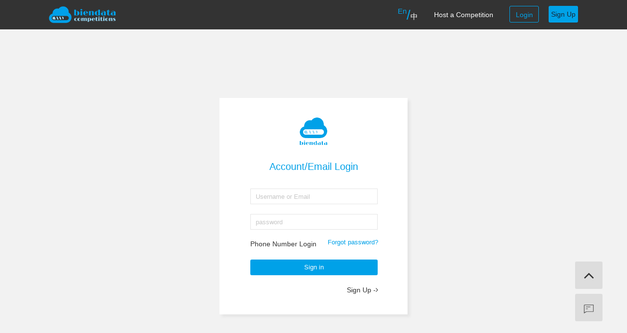

--- FILE ---
content_type: text/html; charset=utf-8
request_url: https://www.biendata.xyz/user/login/?next=/competition/ccks_2019_1/final-submission/
body_size: 19698
content:





<!DOCTYPE html>

<html>
<head>
    <meta charset="utf8">
    <meta name="keywords" content="Biendata，Data Competition，Community，Notebook，AI，Data Analysis Tools">
    <meta name="description" content="Biendata is a platform which provides AI developers with data competitions, online AI models building and sharing, dastsets, and job recruiment opportunities.">
    <meta name="viewport" content="width=1220">
    
    <meta name="viewport" content="width=device-width,initial-scale=1.0,minimum-scale=1.0,maximum-scale=1.0,user-scalable=no">
    <meta name="format-detection" content="telephone=no"/>
    <meta http-equiv="Cache-Control" content="max-age=0"/>
    
    <link rel="icon" type="image/png" href="/static/img/favicon_cg.png" />
    <title> Login </title>
    <script type="application/javascript" src="//www.biendata.xyz/static/js/jquery-1.11.3.min.895323ed2f72.js"></script>
    <script src="//www.biendata.xyz/static/js/common.fad10ec9c077.js?t=5"></script>
    <link rel="stylesheet" type="text/css" href="//www.biendata.xyz/static/bootstrap-3.3.5/css/bootstrap.min.aea6c4db5b24.css"/>
    <script type="application/javascript" src="//www.biendata.xyz/static/bootstrap-3.3.5/js/bootstrap.min.4becdc910462.js"></script>
    <link rel="stylesheet" href="//www.biendata.xyz/static/font-awesome/css/font-awesome.min.269550530cc1.css">
    <script src="//www.biendata.xyz/static/js/jquery.cookie.d5528dde0006.js"></script>
    <link rel="stylesheet" href="//www.biendata.xyz/static/css/base.16fcad82a158.css?t=57">
    <script src="https://turing.captcha.qcloud.com/TCaptcha.js"></script>
    
</head>
<body>
<!--  -->
<div class="wrap_nav dd_nav">
    <div class="box_nav">
      <a href="/">
        <img src="//www.biendata.xyz/static/img/re_img/logo.518e2a416abd.png" id="logo_img" onclick="location.href=`/`"/>
      </a>
        <ul class="dd_nav_list">
                <li>
                    
                     <a href='javascript:this.document.form_en.submit();' style="cursor: pointer;"><sup style="font-size: 15px;color:#00a2e8">En</sup></a><span style="transform: scale(2,2);display: inline-block;color: #00a2e8;margin: 0 2px;">/</span><a href='javascript:this.document.form_zh.submit();' style="cursor: pointer;"><sub style="font-size: 15px;">中</sub></a>
                    
                </li>
                <li>
                    <a href="#joinus" data-toggle="modal">Host a Competition</a>
                </li>
                
              <!--   <li>
                    <a href='/models/'>Models</a>
                </li> -->
               <!--  <li>
                    
                    <a href='/forum'>Forum</a>
                    
                </li> -->
        
            
                <li class="dd_login" data-toggle="modal" data-target="#login_modal">Login</li>
                <li class="dd_sign_up" data-toggle="modal" data-target="#sigin_modal">Sign Up</li>
                 <!-- <li class="dd_sign_up" onclick="location.href='/user/register-phone/'">Sign Up</li> -->
            
          
        </ul>

        <div class="clear"></div>
        <div style="display: none;">
             
                <form name='form_zh' action="/i18n/setlang/" method="post">
                    <input type='hidden' name='csrfmiddlewaretoken' value='KWylFATyPAt8cSdm2VglKvKCzwMjBMnU' />
                    <input name="language" type="hidden" value="zh-hans"/>
                </form>
              
        </div>
    </div>
</div>
<!-- 移动端 -->
<div class="dd_P_wrap dd_P_nav">
    <ul class="dd_P_nav">
        <li class="dd_P_langchange">
            
            <a href='javascript:this.document.form_zh.submit();'>
              <img src="//www.biendata.xyz/static/img/re_img/lang_zh_en.64e05d126c80.png" alt="" class="dd_P_langchangeimg_en">
            </a>
            
        </li>
        <li class="dd_P_logo">
            <img src="//www.biendata.xyz/static/img/re_img/logo.518e2a416abd.png" onclick="location.href=`/`"/>
        </li>
        
        <li class="dd_P_btn">
            <button><a href="#login_modal" data-toggle="modal">登陆</a>/<a href="#sigin_modal" data-toggle="modal">注册</a></button>
        </li>
        
        
    </ul>
    <ul class="dd_p_nav_list">
     
            
                <li class="dd_p_login" data-toggle="modal" data-target="#login_modal">Login</li>
                <li class="dd_p_sign_up" data-toggle="modal" data-target="#sigin_modal">Sign Up</li>
                <!-- <li class="dd_p_sign_up" onclick="location.href='/user/register-phone/'">Sign Up</li> -->
            
        
    </ul>
</div>

<div class="wrap station_contain">
    
<style>
    .login_con{width: 384px;background: #fff;margin:200px auto;padding: 40px 0;box-shadow: 5px 5px 5px #e5e5e5}
    body{background: #f2f2f2}
    .to_sigin>a{color: #333;float: right;margin-top: 20px;margin-right: 60px;text-decoration: none}
</style>
<div class="login_con">
    <img src="//www.biendata.xyz/static/img/re_img/login_logo.ac7c9dcbb526.png" alt="" class="dd_logo">
    <div class="dd_login_word">Account/Email Login</div>
     
    <div class="login_wrap">
            <form action="/user/login_test" method="post">
              <input type="hidden"  name="csrfmiddlewaretoken" value="KWylFATyPAt8cSdm2VglKvKCzwMjBMnU">
                  

                 <div class="user_intro">
                   <input type="text" name="username" placeholder="Username or Email" id="id_username2">
                   <input type="password" name="password" placeholder="password" id="id_password2">
                 </div>
                 <div class="rember_me">
                  <button class="other_loginType">Phone Number Login</button>
                 </div>
                 <div class="dd_re_me" data-toggle="modal" data-target="#forget-password">Forgot password?</div>
                    <div class="clear"></div>
                 

                 <input type="hidden" name="next" value="/" class="next_utl" id="next_url">
                 <input type="submit" id="sub_login" >
            </form>
            <p class="status_word"></p>
            <button id="login_btn">Sign in</button>
            <p class="to_sigin"><a href="/user/register">Sign Up -<i class="fa fa-angle-right"></i></a></p>
            <div class="clear"></div>
    </div>
    
</div>
<script>
  var next_url_str = window.location.href.indexOf("?next=") !== -1 ? window.location.href.split("?next=")[1].split("&")[0] : "/"
  $("#next_url").val(next_url_str)
  $(".other_loginType").unbind("click").bind("click",function(e){
    e.stopPropagation()
    e.preventDefault()
    window.location.href = "/user/phone_login/"
  })
</script>

</div>

<div class="wrap footer_contain_wrap">
    <div class="box">
        <a href="/about/"><div class="footer_contain">About</div></a>/
        <a href="/terms/"><div class="footer_contain">Terms</div></a>/
        <a href="/privacy/"><div class="footer_contain">Privacy</div></a>/
        <a href="/contact/"><div class="footer_contain">Contact</div></a>
        <div class="clear"></div>
    </div>
</div>
<div class="wrap footer_wrap xyz_footer">
    <div class="box">
        <ul class="beian_list">
            <li>
                <a href="http://beian.miit.gov.cn" target="_blank">京ICP备19012035号-2</a>
            </li>
            <li>
                <img src="//www.biendata.xyz/static/img/beian.d0289dc0a46f.png" alt="beian">
                <a href="http://www.beian.gov.cn/portal/registerSystemInfo?recordcode=11010802037077" target="_blank">京公网安备 11010802037077号</a>
            </li>
            <div class="clear"></div>
        </ul>
    </div>
</div>

<div class="wrap footer_wrap net_footer">
    <div class="box">
        <ul class="beian_list">
            <li>
               <a href="http://beian.miit.gov.cn" target="_blank">京ICP备19012035号-3</a>
            </li>
            <li>
                <img src="//www.biendata.xyz/static/img/beian.d0289dc0a46f.png" alt="beian">
                <a href="http://www.beian.gov.cn/portal/registerSystemInfo?recordcode=11010802037076" target="_blank">京公网安备 11010802037076号</a>
            </li>
            <div class="clear"></div>
        </ul>
    </div>
</div>

<!-- 登录 -->
<div class="modal fade" id="login_modal" tabindex="-1" role="dialog" aria-labelledby="myModalLabel" aria-hidden="true" data-backdrop="static" data-keyboard="false">
    <div class="modal-dialog">
        <div class="modal-content">
            <div class="modal-header" style="border-bottom: none">
                <button type="button" data-dismiss="modal" class="dd_close">
                    <i class="fa fa-close"></i>
                </button>
                <div class="clear"></div>
            </div>
            <div class="modal-body">
                    <img src="//www.biendata.xyz/static/img/re_img/login_logo.ac7c9dcbb526.png" alt="" class="dd_logo">
                    <div class="dd_login_word">Account/Email Login</div>
                     
                    <div class="login_wrap">
                        <form action="/user/login_test" method="post">
                              <input type="hidden"  name="csrfmiddlewaretoken" value="KWylFATyPAt8cSdm2VglKvKCzwMjBMnU">
                                  

                                 <div class="user_intro">
                                   <input type="text" name="username" placeholder="Username or Email" id="id_username2">
                                   <input type="password" name="password" placeholder="password" id="id_password2">
                                 </div>
                                 <div class="rember_me">
                                  <button class="other_loginType phonenum_login">Phone Number Login</button>
                                 </div>
                                 <div class="dd_re_me" data-toggle="modal" data-target="#forget-password">Forgot password?</div>
                                    <div class="clear"></div>
                                 

                                 <input type="hidden" name="next" value="/user/login/" class="next_utl">
                                 <input type="submit" id="sub_login" >
                            <form>
                            <p class="status_word"></p>
                            <button id="login_btn">Sign in</button>

                    </div>
                    
            </div>
        </div>
    </div>
</div>

<!-- 手机号登录 -->

<div class="modal fade" id="login_modal_phone" tabindex="-1" role="dialog" aria-labelledby="myModalLabel" aria-hidden="true" data-backdrop="static" data-keyboard="false">
    <div class="modal-dialog">
        <div class="modal-content">
            <div class="modal-header" style="border-bottom: none">
                <button type="button" data-dismiss="modal" class="dd_close">
                    <i class="fa fa-close"></i>
                </button>
            </div>
            <div class="modal-body">
                    <img src="//www.biendata.xyz/static/img/re_img/login_logo.ac7c9dcbb526.png" alt="" class="dd_logo">
                    <div class="dd_login_word">Phone Number Login</div>
                     
                    <div class="login_wrap">
                            <form action="/user/login_sms" method="post">
                              <input type="hidden"  name="csrfmiddlewaretoken" value="KWylFATyPAt8cSdm2VglKvKCzwMjBMnU">
                                  

                                 <div class="user_intro">
                                    <select name="country_code" class="phone_countrycode">
                                      
                                        <option title="86" value="86" data-subtext="86">China (+86)</option>
                                        <option title="1" value="1" data-subtext="1">US (+1)</option>
                                        <option title="1" value="1" data-subtext="1">Canada (+1)</option>
                                        <option title="7" value="7" data-subtext="7">Kazakhstan (+7)</option>
                                        <option title="7" value="7" data-subtext="7">Russia (+7)</option>
                                        <option title="20" value="20" data-subtext="20">Egypt (+20)</option>
                                        <option title="27" value="27" data-subtext="27">South Africa (+27)</option>
                                        <option title="30" value="30" data-subtext="30">Greece (+30)</option>
                                        <option title="31" value="31" data-subtext="31">Netherlands (+31)</option>
                                        <option title="32" value="32" data-subtext="32">Belgium (+32)</option>
                                        <option title="33" value="33" data-subtext="33">France (+33)</option>
                                        <option title="34" value="34" data-subtext="34">Spain (+34)</option>
                                        <option title="36" value="36" data-subtext="36">Hungary (+36)</option>
                                        <option title="39" value="39" data-subtext="39">Italy (+39)</option>
                                        <option title="40" value="40" data-subtext="40">Romania (+40)</option>
                                        <option title="41" value="41" data-subtext="41">Switzerland (+41)</option>
                                        <option title="43" value="43" data-subtext="43">Austria (+43)</option>
                                        <option title="44" value="44" data-subtext="44">UK (+44)</option>
                                        <option title="45" value="45" data-subtext="45">Denmark (+45)</option>
                                        <option title="46" value="46" data-subtext="46">Sweden (+46)</option>
                                        <option title="47" value="47" data-subtext="47">Norway (+47)</option>
                                        <option title="48" value="48" data-subtext="48">Poland (+48)</option>
                                        <option title="49" value="49" data-subtext="49">Germany (+49)</option>
                                        <option title="51" value="51" data-subtext="51">Peru (+51)</option>
                                        <option title="52" value="52" data-subtext="52">Mexico (+52)</option>
                                        <option title="53" value="53" data-subtext="53">Cuba (+53)</option>
                                        <option title="54" value="54" data-subtext="54">Argentina (+54)</option>
                                        <option title="55" value="55" data-subtext="55">Brazil (+55)</option>
                                        <option title="56" value="56" data-subtext="56">Chile (+56)</option>
                                        <option title="57" value="57" data-subtext="57">Colombia (+57)</option>
                                        <option title="58" value="58" data-subtext="58">Venezuela (+58)</option>
                                        <option title="60" value="60" data-subtext="60">Malaysia (+60)</option>
                                        <option title="61" value="61" data-subtext="61">Australia (+61)</option>
                                        <option title="62" value="62" data-subtext="62">Indonesia (+62)</option>
                                        <option title="63" value="63" data-subtext="63">Philippines (+63)</option>
                                        <option title="64" value="64" data-subtext="64">New Zealand (+64)</option>
                                        <option title="65" value="65" data-subtext="65">Singapore (+65)</option>
                                        <option title="66" value="66" data-subtext="66">Thailand (+66)</option>
                                        <option title="81" value="81" data-subtext="81">Japan (+81)</option>
                                        <option title="82" value="82" data-subtext="82">Korea (+82)</option>
                                        <option title="84" value="84" data-subtext="84">Vietnam (+84)</option>
                                        <option title="90" value="90" data-subtext="90">Turkey (+90)</option>
                                        <option title="91" value="91" data-subtext="91">India (+91)</option>
                                        <option title="92" value="92" data-subtext="92">Pakistan (+92)</option>
                                        <option title="93" value="93" data-subtext="93">Afghanistan (+93)</option>
                                        <option title="94" value="94" data-subtext="94">Sri Lanka (+94)</option>
                                        <option title="95" value="95" data-subtext="95">Myanmar (+95)</option>
                                        <option title="98" value="98" data-subtext="98">Iran (+98)</option>
                                        <option title="211" value="211" data-subtext="211">South Sudan (+211)</option>
                                        <option title="212" value="212" data-subtext="212">Morocco (+212)</option>
                                        <option title="213" value="213" data-subtext="213">Algeria (+213)</option>
                                        <option title="216" value="216" data-subtext="216">Tunisia (+216)</option>
                                        <option title="218" value="218" data-subtext="218">Libya (+218)</option>
                                        <option title="220" value="220" data-subtext="220">Gambia (+220)</option>
                                        <option title="221" value="221" data-subtext="221">Senegal (+221)</option>
                                        <option title="222" value="222" data-subtext="222">Mauritania (+222)</option>
                                        <option title="223" value="223" data-subtext="223">Mali (+223)</option>
                                        <option title="224" value="224" data-subtext="224">Guinea (+224)</option>
                                        <option title="225" value="225" data-subtext="225">Côte d'Ivoire (+225)</option>
                                        <option title="226" value="226" data-subtext="226">Burkina Faso (+226)</option>
                                        <option title="227" value="227" data-subtext="227">Niger (+227)</option>
                                        <option title="228" value="228" data-subtext="228">Togo (+228)</option>
                                        <option title="229" value="229" data-subtext="229">Benin (+229)</option>
                                        <option title="230" value="230" data-subtext="230">Mauritius (+230)</option>
                                        <option title="231" value="231" data-subtext="231">Liberia (+231)</option>
                                        <option title="232" value="232" data-subtext="232">Sierra Leone (+232)</option>
                                        <option title="233" value="233" data-subtext="233">Ghana (+233)</option>
                                        <option title="234" value="234" data-subtext="234">Nigeria (+234)</option>
                                        <option title="235" value="235" data-subtext="235">Chad (+235)</option>
                                        <option title="236" value="236" data-subtext="236">Central African (+236)</option>
                                        <option title="237" value="237" data-subtext="237">Cameroon (+237)</option>
                                        <option title="238" value="238" data-subtext="238">Cape Verde (+238)</option>
                                        <option title="239" value="239" data-subtext="239">Sao Tome (+239)</option>
                                        <option title="240" value="240" data-subtext="240">Equatorial Guinea (+240)</option>
                                        <option title="241" value="241" data-subtext="241">Gabon (+241)</option>
                                        <option title="242" value="242" data-subtext="242">Congo (+242)</option>
                                        <option title="243" value="243" data-subtext="243">Congo (+243)</option>
                                        <option title="244" value="244" data-subtext="244">Angola (+244)</option>
                                        <option title="245" value="245" data-subtext="245">Guinea (+245)</option>
                                        <option title="247" value="247" data-subtext="247">Ascension island (+247)</option>
                                        <option title="248" value="248" data-subtext="248">Seychelles (+248)</option>
                                        <option title="249" value="249" data-subtext="249">Sudan (+249)</option>
                                        <option title="250" value="250" data-subtext="250">Rwanda (+250)</option>
                                        <option title="251" value="251" data-subtext="251">Ethiopia (+251)</option>
                                        <option title="252" value="252" data-subtext="252">Somalia (+252)</option>
                                        <option title="253" value="253" data-subtext="253">Djibouti (+253)</option>
                                        <option title="254" value="254" data-subtext="254">Kenya (+254)</option>
                                        <option title="255" value="255" data-subtext="255">Tanzania (+255)</option>
                                        <option title="256" value="256" data-subtext="256">Uganda (+256)</option>
                                        <option title="257" value="257" data-subtext="257">Burundi (+257)</option>
                                        <option title="258" value="258" data-subtext="258">Mozambique (+258)</option>
                                        <option title="260" value="260" data-subtext="260">Zambia (+260)</option>
                                        <option title="261" value="261" data-subtext="261">Madagascar (+261)</option>
                                        <option title="262" value="262" data-subtext="262">Réunion (+262)</option>
                                        <option title="263" value="263" data-subtext="263">Zimbabwe (+263)</option>
                                        <option title="264" value="264" data-subtext="264">Namibia (+264)</option>
                                        <option title="265" value="265" data-subtext="265">Malawi (+265)</option>
                                        <option title="266" value="266" data-subtext="266">Lesotho (+266)</option>
                                        <option title="267" value="267" data-subtext="267">Botswana (+267)</option>
                                        <option title="268" value="268" data-subtext="268">Swaziland (+268)</option>
                                        <option title="269" value="269" data-subtext="269">Comoros (+269)</option>
                                        <option title="269" value="269" data-subtext="269">Mayotte (+269)</option>
                                        <option title="297" value="297" data-subtext="297">Aruba (+297)</option>
                                        <option title="298" value="298" data-subtext="298">Faroe Islands (+298)</option>
                                        <option title="299" value="299" data-subtext="299">Greenland (+299)</option>
                                        <option title="350" value="350" data-subtext="350">Gibraltar (+350)</option>
                                        <option title="351" value="351" data-subtext="351">Portugal (+351)</option>
                                        <option title="352" value="352" data-subtext="352">Luxembourg (+352)</option>
                                        <option title="353" value="353" data-subtext="353">Ireland (+353)</option>
                                        <option title="354" value="354" data-subtext="354">Iceland (+354)</option>
                                        <option title="355" value="355" data-subtext="355">Albania (+355)</option>
                                        <option title="356" value="356" data-subtext="356">Malta (+356)</option>
                                        <option title="357" value="357" data-subtext="357">Cyprus (+357)</option>
                                        <option title="358" value="358" data-subtext="358">Finland (+358)</option>
                                        <option title="359" value="359" data-subtext="359">Bulgaria (+359)</option>
                                        <option title="370" value="370" data-subtext="370">Lithuania (+370)</option>
                                        <option title="371" value="371" data-subtext="371">Latvia (+371)</option>
                                        <option title="372" value="372" data-subtext="372">Estonia (+372)</option>
                                        <option title="373" value="373" data-subtext="373">Moldova (+373)</option>
                                        <option title="374" value="374" data-subtext="374">Armenia (+374)</option>
                                        <option title="375" value="375" data-subtext="375">Belarus (+375)</option>
                                        <option title="376" value="376" data-subtext="376">Andorra (+376)</option>
                                        <option title="377" value="377" data-subtext="377">Monaco (+377)</option>
                                        <option title="378" value="378" data-subtext="378">San Marino (+378)</option>
                                        <option title="380" value="380" data-subtext="380">Ukraine (+380)</option>
                                        <option title="381" value="381" data-subtext="381">Serbia (+381)</option>
                                        <option title="382" value="382" data-subtext="382">Montenegro (+382)</option>
                                        <option title="385" value="385" data-subtext="385">Croatia (+385)</option>
                                        <option title="386" value="386" data-subtext="386">Slovenia (+386)</option>
                                        <option title="387" value="387" data-subtext="387">Bosnia (+387)</option>
                                        <option title="389" value="389" data-subtext="389">Macedonia (+389)</option>
                                        <option title="420" value="420" data-subtext="420">Czech Republic (+420)</option>
                                        <option title="421" value="421" data-subtext="421">Slovakia (+421)</option>
                                        <option title="423" value="423" data-subtext="423">Liechtenstein (+423)</option>
                                        <option title="501" value="501" data-subtext="501">Belize (+501)</option>
                                        <option title="502" value="502" data-subtext="502">Guatemala (+502)</option>
                                        <option title="503" value="503" data-subtext="503">El Salvador (+503)</option>
                                        <option title="504" value="504" data-subtext="504">Honduras (+504)</option>
                                        <option title="505" value="505" data-subtext="505">Nicaragua (+505)</option>
                                        <option title="506" value="506" data-subtext="506">Costa Rica (+506)</option>
                                        <option title="507" value="507" data-subtext="507">Panama (+507)</option>
                                        <option title="508" value="508" data-subtext="508">Saint Pierre (+508)</option>
                                        <option title="509" value="509" data-subtext="509">Haiti (+509)</option>
                                        <option title="590" value="590" data-subtext="590">Guadeloupe (+590)</option>
                                        <option title="590" value="590" data-subtext="590">Sint Maarten (+590)</option>
                                        <option title="591" value="591" data-subtext="591">Bolivia (+591)</option>
                                        <option title="592" value="592" data-subtext="592">Guyana (+592)</option>
                                        <option title="593" value="593" data-subtext="593">Ecuador (+593)</option>
                                        <option title="594" value="594" data-subtext="594">French Guiana (+594)</option>
                                        <option title="595" value="595" data-subtext="595">Paraguay (+595)</option>
                                        <option title="596" value="596" data-subtext="596">Martinique (+596)</option>
                                        <option title="597" value="597" data-subtext="597">Suriname (+597)</option>
                                        <option title="598" value="598" data-subtext="598">Uruguay (+598)</option>
                                        <option title="599" value="599" data-subtext="599">Bonaire (+599)</option>
                                        <option title="599" value="599" data-subtext="599">Curacao (+599)</option>
                                        <option title="670" value="670" data-subtext="670">Timor (+670)</option>
                                        <option title="673" value="673" data-subtext="673">Brunei Darussalam (+673)</option>
                                        <option title="675" value="675" data-subtext="675">Papua New Guinea (+675)</option>
                                        <option title="676" value="676" data-subtext="676">Tonga (+676)</option>
                                        <option title="677" value="677" data-subtext="677">Solomon Islands (+677)</option>
                                        <option title="678" value="678" data-subtext="678">Vanuatu (+678)</option>
                                        <option title="679" value="679" data-subtext="679">Fiji (+679)</option>
                                        <option title="680" value="680" data-subtext="680">Palau (+680)</option>
                                        <option title="682" value="682" data-subtext="682">Cook Islands (+682)</option>
                                        <option title="685" value="685" data-subtext="685">Samoa (+685)</option>
                                        <option title="686" value="686" data-subtext="686">Kiribati (+686)</option>
                                        <option title="687" value="687" data-subtext="687">New Caledonia (+687)</option>
                                        <option title="689" value="689" data-subtext="689">French Polynesia (+689)</option>
                                        <option title="852" value="852" data-subtext="852">Hong Kong (+852)</option>
                                        <option title="853" value="853" data-subtext="853">Macao (+853)</option>
                                        <option title="855" value="855" data-subtext="855">Cambodia (+855)</option>
                                        <option title="856" value="856" data-subtext="856">Lao (+856)</option>
                                        <option title="880" value="880" data-subtext="880">Bangladesh (+880)</option>
                                        <option title="886" value="886" data-subtext="886">Taiwan (+886)</option>
                                        <option title="930" value="930" data-subtext="930">Palestine (+930)</option>
                                        <option title="960" value="960" data-subtext="960">Maldives (+960)</option>
                                        <option title="961" value="961" data-subtext="961">Lebanon (+961)</option>
                                        <option title="962" value="962" data-subtext="962">Jordan (+962)</option>
                                        <option title="963" value="963" data-subtext="963">Syrian (+963)</option>
                                        <option title="964" value="964" data-subtext="964">Iraq (+964)</option>
                                        <option title="965" value="965" data-subtext="965">Kuwait (+965)</option>
                                        <option title="966" value="966" data-subtext="966">Saudi Arabia (+966)</option>
                                        <option title="967" value="967" data-subtext="967">Yemen (+967)</option>
                                        <option title="968" value="968" data-subtext="968">Oman (+968)</option>
                                        <option title="971" value="971" data-subtext="971">United Arab Emirates (+971)</option>
                                        <option title="972" value="972" data-subtext="972">Israel (+972)</option>
                                        <option title="973" value="973" data-subtext="973">Bahrain (+973)</option>
                                        <option title="974" value="974" data-subtext="974">Qatar (+974)</option>
                                        <option title="975" value="975" data-subtext="975">Bhutan (+975)</option>
                                        <option title="976" value="976" data-subtext="976">Mongolia (+976)</option>
                                        <option title="977" value="977" data-subtext="977">Nepal (+977)</option>
                                        <option title="992" value="992" data-subtext="992">Tajikistan (+992)</option>
                                        <option title="993" value="993" data-subtext="993">Turkmenistan (+993)</option>
                                        <option title="994" value="994" data-subtext="994">Azerbaijan (+994)</option>
                                        <option title="995" value="995" data-subtext="995">Georgia (+995)</option>
                                        <option title="996" value="996" data-subtext="996">Kyrgyzstan (+996)</option>
                                        <option title="998" value="998" data-subtext="998">Uzbekistan (+998)</option>
                                        <option title="1242" value="1242" data-subtext="1242">Bahamas (+1242)</option>
                                        <option title="1246" value="1246" data-subtext="1246">Barbados (+1246)</option>
                                        <option title="1264" value="1264" data-subtext="1264">Anguilla (+1264)</option>
                                        <option title="1268" value="1268" data-subtext="1268">Antigua (+1268)</option>
                                        <option title="1284" value="1284" data-subtext="1284">Virgin Islands (+1284)</option>
                                        <option title="1345" value="1345" data-subtext="1345">Cayman Islands (+1345)</option>
                                        <option title="1441" value="1441" data-subtext="1441">Bermuda (+1441)</option>
                                        <option title="1473" value="1473" data-subtext="1473">Grenada (+1473)</option>
                                        <option title="1649" value="1649" data-subtext="1649">Turks (+1649)</option>
                                        <option title="1664" value="1664" data-subtext="1664">Montserrat (+1664)</option>
                                        <option title="1671" value="1671" data-subtext="1671">Guam (+1671)</option>
                                        <option title="1684" value="1684" data-subtext="1684">American Samoa (+1684)</option>
                                        <option title="1758" value="1758" data-subtext="1758">Saint Lucia (+1758)</option>
                                        <option title="1767" value="1767" data-subtext="1767">Dominica (+1767)</option>
                                        <option title="1784" value="1784" data-subtext="1784">Saint Vincent (+1784)</option>
                                        <option title="1787" value="1787" data-subtext="1787">Puerto Rico (+1787)</option>
                                        <option title="1809" value="1809" data-subtext="1809">Dominican (+1809)</option>
                                        <option title="1868" value="1868" data-subtext="1868">Trinidad (+1868)</option>
                                        <option title="1869" value="1869" data-subtext="1869">Saint Kitts (+1869)</option>
                                        <option title="1876" value="1876" data-subtext="1876">Jamaica (+1876)</option>
                                        
                                    </select>
                                   <input type="text" name="phone_number" placeholder="Phone Number" id="id_username3">
                                   <input type="text" name="sms_code" placeholder="verification code" id="id_password3">
                                    <button class="sigin_intro_input4 phonenumber_send_btn" id="phonenumber_send_btn">Send</button>
                                    <div class="clear"></div>
                                 </div>
                                 <div class="rember_me">
                                  <button class="other_loginType email_login">Account/Email Login</button>
                                 </div>
                                 <div class="dd_re_me" data-toggle="modal" data-target="#forget-password">Forgot password?</div>
                                    <div class="clear"></div>
                                 

                                 <input type="hidden" name="next" value="/user/login/" class="next_utl">
                                 <input type="submit" id="sub_login2" >
                            </form>
                            <p class="status_word2"></p>
                            <button id="login_btn_phone">Sign in</button>
                    </div>
                    
            </div>
        </div>
    </div>
</div>

<!-- 找回密码邮件 -->
<div class="modal fade" id="forget-password" tabindex="-1" role="dialog" aria-labelledby="myModalLabel" aria-hidden="true" data-backdrop="static" data-keyboard="false">
    <div class="modal-dialog">
        <div class="modal-content">
            <div class="modal-header" style="border-bottom: none">
                <button type="button" data-dismiss="modal" class="dd_close">
                    <i class="fa fa-close"></i>
                </button>
            </div>
            <div class="modal-body">
                    <img src="//www.biendata.xyz/static/img/re_img/login_logo.ac7c9dcbb526.png" alt="" class="dd_logo">
                    <div class="dd_login_word">Reset password</div>
                    <div class="dd_pass_intro">Please enter your registration email to reset your password.</div>
                    <div class="dd_pass_con">
                        <input type="text" id="id_email" placeholder="email">
                        <div class="rep_em_word"></div>    
                        <div class="reg_email"></div>
                    </div>
                    <div class="dd_forget_text">Reset Password via Phone</div>
                    <div class="clear"></div>
                    <div class="rep_word"></div>
                    <button id="sub_re_pas_btn" disabled="disabled">Send email</button>
            </div>
        </div>
    </div>
</div>
<!-- 找回密码邮件成功 -->
<div class="modal fade" id="forget-password_success" tabindex="-1" role="dialog" aria-labelledby="myModalLabel" aria-hidden="true" data-backdrop="static" data-keyboard="false">
    <div class="modal-dialog">
        <div class="modal-content">
            <div class="modal-header" style="border-bottom: none">
                <button type="button" data-dismiss="modal" class="dd_close">
                    <i class="fa fa-close"></i>
                </button>
            </div>
            <div class="modal-body">
                    <img src="//www.biendata.xyz/static/img/re_img/login_logo.ac7c9dcbb526.png" alt="" class="dd_logo">
                    <div class="dd_login_word">Reset password</div>
                    <div class="dd_ms_w">Please enter your registration email to reset your password.</div>
                    <button class="return_login">Login</button>
            </div>
        </div>
    </div>
</div>

<!-- 重置密码 -->
<div class="modal fade" id="reset_pass" tabindex="-1" role="dialog" aria-labelledby="myModalLabel" aria-hidden="true" data-backdrop="static" data-keyboard="false">
    <div class="modal-dialog">
        <div class="modal-content">
            <div class="modal-header" style="border-bottom: none">
                <button type="button" data-dismiss="modal" class="dd_close">
                    <i class="fa fa-close"></i>
                </button>
            </div>
            <div class="modal-body">
                    <img src="//www.biendata.xyz/static/img/re_img/login_logo.ac7c9dcbb526.png" alt="" class="dd_logo">
                    <div class="dd_login_word">Reset Password</div>
                    <input type="password" placeholder="Password"     id="pass_word">
                    <div class="error_style" id="reset_pass_err">Your password must have at least 7 characters</div>
                    <input type="password" placeholder="Confirm password" id="pass_word_do">
                    <div class="error_style" id="reset_pass_do_err">Passwords don't match</div>
                    <div class="clear"></div>
                    <div id="reset_cap_err" class="error_style"></div>
                    <button id="reset_pass_btn" disabled="disabled">Reset</button>
            </div>
        </div>
    </div>
</div>

<!-- 注册 -->
<div class="modal fade" id="sigin_modal" tabindex="-1" role="dialog" aria-labelledby="myModalLabel" aria-hidden="true" data-backdrop="static" data-keyboard="false">
    <div class="modal-dialog">
        <div class="modal-content">
            <div class="modal-header" style="border-bottom: none">
                <button type="button" data-dismiss="modal" class="dd_close">
                    <i class="fa fa-close"></i>
                </button>
            </div>
            <div class="modal-body">
                    <img src="//www.biendata.xyz/static/img/re_img/login_logo.ac7c9dcbb526.png" alt="" class="dd_logo">
                    <div class="dd_login_word">Welcome to Biendata</div>
                     
                      <div class="sigin_wrap">
                        <!-- user -->
                        <div class="sigin_intro_div">User name</div>
                        <input type="text" class="sigin_intro_input1" id="username_id" readonly ontouchend="this.removeAttribute('readonly');" onfocus="this.removeAttribute('readonly');" placeholder="User name">
                        <div class="sigin_error" id="username_err">Please enter your unique user name</div>
                        <div class="clear"></div>
                        <div class="sigin_intro_margin"></div>
                        <!-- phone -->
                        <div class="sigin_intro_div">Phone number</div>
                        <select name="" class="sigin_select">
                          
                            <option title="86" value="86" data-subtext="86">China (+86)</option>
                            <option title="1" value="1" data-subtext="1">US (+1)</option>
                            <option title="1" value="1" data-subtext="1">Canada (+1)</option>
                            <option title="7" value="7" data-subtext="7">Kazakhstan (+7)</option>
                            <option title="7" value="7" data-subtext="7">Russia (+7)</option>
                            <option title="20" value="20" data-subtext="20">Egypt (+20)</option>
                            <option title="27" value="27" data-subtext="27">South Africa (+27)</option>
                            <option title="30" value="30" data-subtext="30">Greece (+30)</option>
                            <option title="31" value="31" data-subtext="31">Netherlands (+31)</option>
                            <option title="32" value="32" data-subtext="32">Belgium (+32)</option>
                            <option title="33" value="33" data-subtext="33">France (+33)</option>
                            <option title="34" value="34" data-subtext="34">Spain (+34)</option>
                            <option title="36" value="36" data-subtext="36">Hungary (+36)</option>
                            <option title="39" value="39" data-subtext="39">Italy (+39)</option>
                            <option title="40" value="40" data-subtext="40">Romania (+40)</option>
                            <option title="41" value="41" data-subtext="41">Switzerland (+41)</option>
                            <option title="43" value="43" data-subtext="43">Austria (+43)</option>
                            <option title="44" value="44" data-subtext="44">UK (+44)</option>
                            <option title="45" value="45" data-subtext="45">Denmark (+45)</option>
                            <option title="46" value="46" data-subtext="46">Sweden (+46)</option>
                            <option title="47" value="47" data-subtext="47">Norway (+47)</option>
                            <option title="48" value="48" data-subtext="48">Poland (+48)</option>
                            <option title="49" value="49" data-subtext="49">Germany (+49)</option>
                            <option title="51" value="51" data-subtext="51">Peru (+51)</option>
                            <option title="52" value="52" data-subtext="52">Mexico (+52)</option>
                            <option title="53" value="53" data-subtext="53">Cuba (+53)</option>
                            <option title="54" value="54" data-subtext="54">Argentina (+54)</option>
                            <option title="55" value="55" data-subtext="55">Brazil (+55)</option>
                            <option title="56" value="56" data-subtext="56">Chile (+56)</option>
                            <option title="57" value="57" data-subtext="57">Colombia (+57)</option>
                            <option title="58" value="58" data-subtext="58">Venezuela (+58)</option>
                            <option title="60" value="60" data-subtext="60">Malaysia (+60)</option>
                            <option title="61" value="61" data-subtext="61">Australia (+61)</option>
                            <option title="62" value="62" data-subtext="62">Indonesia (+62)</option>
                            <option title="63" value="63" data-subtext="63">Philippines (+63)</option>
                            <option title="64" value="64" data-subtext="64">New Zealand (+64)</option>
                            <option title="65" value="65" data-subtext="65">Singapore (+65)</option>
                            <option title="66" value="66" data-subtext="66">Thailand (+66)</option>
                            <option title="81" value="81" data-subtext="81">Japan (+81)</option>
                            <option title="82" value="82" data-subtext="82">Korea (+82)</option>
                            <option title="84" value="84" data-subtext="84">Vietnam (+84)</option>
                            <option title="90" value="90" data-subtext="90">Turkey (+90)</option>
                            <option title="91" value="91" data-subtext="91">India (+91)</option>
                            <option title="92" value="92" data-subtext="92">Pakistan (+92)</option>
                            <option title="93" value="93" data-subtext="93">Afghanistan (+93)</option>
                            <option title="94" value="94" data-subtext="94">Sri Lanka (+94)</option>
                            <option title="95" value="95" data-subtext="95">Myanmar (+95)</option>
                            <option title="98" value="98" data-subtext="98">Iran (+98)</option>
                            <option title="211" value="211" data-subtext="211">South Sudan (+211)</option>
                            <option title="212" value="212" data-subtext="212">Morocco (+212)</option>
                            <option title="213" value="213" data-subtext="213">Algeria (+213)</option>
                            <option title="216" value="216" data-subtext="216">Tunisia (+216)</option>
                            <option title="218" value="218" data-subtext="218">Libya (+218)</option>
                            <option title="220" value="220" data-subtext="220">Gambia (+220)</option>
                            <option title="221" value="221" data-subtext="221">Senegal (+221)</option>
                            <option title="222" value="222" data-subtext="222">Mauritania (+222)</option>
                            <option title="223" value="223" data-subtext="223">Mali (+223)</option>
                            <option title="224" value="224" data-subtext="224">Guinea (+224)</option>
                            <option title="225" value="225" data-subtext="225">Côte d'Ivoire (+225)</option>
                            <option title="226" value="226" data-subtext="226">Burkina Faso (+226)</option>
                            <option title="227" value="227" data-subtext="227">Niger (+227)</option>
                            <option title="228" value="228" data-subtext="228">Togo (+228)</option>
                            <option title="229" value="229" data-subtext="229">Benin (+229)</option>
                            <option title="230" value="230" data-subtext="230">Mauritius (+230)</option>
                            <option title="231" value="231" data-subtext="231">Liberia (+231)</option>
                            <option title="232" value="232" data-subtext="232">Sierra Leone (+232)</option>
                            <option title="233" value="233" data-subtext="233">Ghana (+233)</option>
                            <option title="234" value="234" data-subtext="234">Nigeria (+234)</option>
                            <option title="235" value="235" data-subtext="235">Chad (+235)</option>
                            <option title="236" value="236" data-subtext="236">Central African (+236)</option>
                            <option title="237" value="237" data-subtext="237">Cameroon (+237)</option>
                            <option title="238" value="238" data-subtext="238">Cape Verde (+238)</option>
                            <option title="239" value="239" data-subtext="239">Sao Tome (+239)</option>
                            <option title="240" value="240" data-subtext="240">Equatorial Guinea (+240)</option>
                            <option title="241" value="241" data-subtext="241">Gabon (+241)</option>
                            <option title="242" value="242" data-subtext="242">Congo (+242)</option>
                            <option title="243" value="243" data-subtext="243">Congo (+243)</option>
                            <option title="244" value="244" data-subtext="244">Angola (+244)</option>
                            <option title="245" value="245" data-subtext="245">Guinea (+245)</option>
                            <option title="247" value="247" data-subtext="247">Ascension island (+247)</option>
                            <option title="248" value="248" data-subtext="248">Seychelles (+248)</option>
                            <option title="249" value="249" data-subtext="249">Sudan (+249)</option>
                            <option title="250" value="250" data-subtext="250">Rwanda (+250)</option>
                            <option title="251" value="251" data-subtext="251">Ethiopia (+251)</option>
                            <option title="252" value="252" data-subtext="252">Somalia (+252)</option>
                            <option title="253" value="253" data-subtext="253">Djibouti (+253)</option>
                            <option title="254" value="254" data-subtext="254">Kenya (+254)</option>
                            <option title="255" value="255" data-subtext="255">Tanzania (+255)</option>
                            <option title="256" value="256" data-subtext="256">Uganda (+256)</option>
                            <option title="257" value="257" data-subtext="257">Burundi (+257)</option>
                            <option title="258" value="258" data-subtext="258">Mozambique (+258)</option>
                            <option title="260" value="260" data-subtext="260">Zambia (+260)</option>
                            <option title="261" value="261" data-subtext="261">Madagascar (+261)</option>
                            <option title="262" value="262" data-subtext="262">Réunion (+262)</option>
                            <option title="263" value="263" data-subtext="263">Zimbabwe (+263)</option>
                            <option title="264" value="264" data-subtext="264">Namibia (+264)</option>
                            <option title="265" value="265" data-subtext="265">Malawi (+265)</option>
                            <option title="266" value="266" data-subtext="266">Lesotho (+266)</option>
                            <option title="267" value="267" data-subtext="267">Botswana (+267)</option>
                            <option title="268" value="268" data-subtext="268">Swaziland (+268)</option>
                            <option title="269" value="269" data-subtext="269">Comoros (+269)</option>
                            <option title="269" value="269" data-subtext="269">Mayotte (+269)</option>
                            <option title="297" value="297" data-subtext="297">Aruba (+297)</option>
                            <option title="298" value="298" data-subtext="298">Faroe Islands (+298)</option>
                            <option title="299" value="299" data-subtext="299">Greenland (+299)</option>
                            <option title="350" value="350" data-subtext="350">Gibraltar (+350)</option>
                            <option title="351" value="351" data-subtext="351">Portugal (+351)</option>
                            <option title="352" value="352" data-subtext="352">Luxembourg (+352)</option>
                            <option title="353" value="353" data-subtext="353">Ireland (+353)</option>
                            <option title="354" value="354" data-subtext="354">Iceland (+354)</option>
                            <option title="355" value="355" data-subtext="355">Albania (+355)</option>
                            <option title="356" value="356" data-subtext="356">Malta (+356)</option>
                            <option title="357" value="357" data-subtext="357">Cyprus (+357)</option>
                            <option title="358" value="358" data-subtext="358">Finland (+358)</option>
                            <option title="359" value="359" data-subtext="359">Bulgaria (+359)</option>
                            <option title="370" value="370" data-subtext="370">Lithuania (+370)</option>
                            <option title="371" value="371" data-subtext="371">Latvia (+371)</option>
                            <option title="372" value="372" data-subtext="372">Estonia (+372)</option>
                            <option title="373" value="373" data-subtext="373">Moldova (+373)</option>
                            <option title="374" value="374" data-subtext="374">Armenia (+374)</option>
                            <option title="375" value="375" data-subtext="375">Belarus (+375)</option>
                            <option title="376" value="376" data-subtext="376">Andorra (+376)</option>
                            <option title="377" value="377" data-subtext="377">Monaco (+377)</option>
                            <option title="378" value="378" data-subtext="378">San Marino (+378)</option>
                            <option title="380" value="380" data-subtext="380">Ukraine (+380)</option>
                            <option title="381" value="381" data-subtext="381">Serbia (+381)</option>
                            <option title="382" value="382" data-subtext="382">Montenegro (+382)</option>
                            <option title="385" value="385" data-subtext="385">Croatia (+385)</option>
                            <option title="386" value="386" data-subtext="386">Slovenia (+386)</option>
                            <option title="387" value="387" data-subtext="387">Bosnia (+387)</option>
                            <option title="389" value="389" data-subtext="389">Macedonia (+389)</option>
                            <option title="420" value="420" data-subtext="420">Czech Republic (+420)</option>
                            <option title="421" value="421" data-subtext="421">Slovakia (+421)</option>
                            <option title="423" value="423" data-subtext="423">Liechtenstein (+423)</option>
                            <option title="501" value="501" data-subtext="501">Belize (+501)</option>
                            <option title="502" value="502" data-subtext="502">Guatemala (+502)</option>
                            <option title="503" value="503" data-subtext="503">El Salvador (+503)</option>
                            <option title="504" value="504" data-subtext="504">Honduras (+504)</option>
                            <option title="505" value="505" data-subtext="505">Nicaragua (+505)</option>
                            <option title="506" value="506" data-subtext="506">Costa Rica (+506)</option>
                            <option title="507" value="507" data-subtext="507">Panama (+507)</option>
                            <option title="508" value="508" data-subtext="508">Saint Pierre (+508)</option>
                            <option title="509" value="509" data-subtext="509">Haiti (+509)</option>
                            <option title="590" value="590" data-subtext="590">Guadeloupe (+590)</option>
                            <option title="590" value="590" data-subtext="590">Sint Maarten (+590)</option>
                            <option title="591" value="591" data-subtext="591">Bolivia (+591)</option>
                            <option title="592" value="592" data-subtext="592">Guyana (+592)</option>
                            <option title="593" value="593" data-subtext="593">Ecuador (+593)</option>
                            <option title="594" value="594" data-subtext="594">French Guiana (+594)</option>
                            <option title="595" value="595" data-subtext="595">Paraguay (+595)</option>
                            <option title="596" value="596" data-subtext="596">Martinique (+596)</option>
                            <option title="597" value="597" data-subtext="597">Suriname (+597)</option>
                            <option title="598" value="598" data-subtext="598">Uruguay (+598)</option>
                            <option title="599" value="599" data-subtext="599">Bonaire (+599)</option>
                            <option title="599" value="599" data-subtext="599">Curacao (+599)</option>
                            <option title="670" value="670" data-subtext="670">Timor (+670)</option>
                            <option title="673" value="673" data-subtext="673">Brunei Darussalam (+673)</option>
                            <option title="675" value="675" data-subtext="675">Papua New Guinea (+675)</option>
                            <option title="676" value="676" data-subtext="676">Tonga (+676)</option>
                            <option title="677" value="677" data-subtext="677">Solomon Islands (+677)</option>
                            <option title="678" value="678" data-subtext="678">Vanuatu (+678)</option>
                            <option title="679" value="679" data-subtext="679">Fiji (+679)</option>
                            <option title="680" value="680" data-subtext="680">Palau (+680)</option>
                            <option title="682" value="682" data-subtext="682">Cook Islands (+682)</option>
                            <option title="685" value="685" data-subtext="685">Samoa (+685)</option>
                            <option title="686" value="686" data-subtext="686">Kiribati (+686)</option>
                            <option title="687" value="687" data-subtext="687">New Caledonia (+687)</option>
                            <option title="689" value="689" data-subtext="689">French Polynesia (+689)</option>
                            <option title="852" value="852" data-subtext="852">Hong Kong (+852)</option>
                            <option title="853" value="853" data-subtext="853">Macao (+853)</option>
                            <option title="855" value="855" data-subtext="855">Cambodia (+855)</option>
                            <option title="856" value="856" data-subtext="856">Lao (+856)</option>
                            <option title="880" value="880" data-subtext="880">Bangladesh (+880)</option>
                            <option title="886" value="886" data-subtext="886">Taiwan (+886)</option>
                            <option title="930" value="930" data-subtext="930">Palestine (+930)</option>
                            <option title="960" value="960" data-subtext="960">Maldives (+960)</option>
                            <option title="961" value="961" data-subtext="961">Lebanon (+961)</option>
                            <option title="962" value="962" data-subtext="962">Jordan (+962)</option>
                            <option title="963" value="963" data-subtext="963">Syrian (+963)</option>
                            <option title="964" value="964" data-subtext="964">Iraq (+964)</option>
                            <option title="965" value="965" data-subtext="965">Kuwait (+965)</option>
                            <option title="966" value="966" data-subtext="966">Saudi Arabia (+966)</option>
                            <option title="967" value="967" data-subtext="967">Yemen (+967)</option>
                            <option title="968" value="968" data-subtext="968">Oman (+968)</option>
                            <option title="971" value="971" data-subtext="971">United Arab Emirates (+971)</option>
                            <option title="972" value="972" data-subtext="972">Israel (+972)</option>
                            <option title="973" value="973" data-subtext="973">Bahrain (+973)</option>
                            <option title="974" value="974" data-subtext="974">Qatar (+974)</option>
                            <option title="975" value="975" data-subtext="975">Bhutan (+975)</option>
                            <option title="976" value="976" data-subtext="976">Mongolia (+976)</option>
                            <option title="977" value="977" data-subtext="977">Nepal (+977)</option>
                            <option title="992" value="992" data-subtext="992">Tajikistan (+992)</option>
                            <option title="993" value="993" data-subtext="993">Turkmenistan (+993)</option>
                            <option title="994" value="994" data-subtext="994">Azerbaijan (+994)</option>
                            <option title="995" value="995" data-subtext="995">Georgia (+995)</option>
                            <option title="996" value="996" data-subtext="996">Kyrgyzstan (+996)</option>
                            <option title="998" value="998" data-subtext="998">Uzbekistan (+998)</option>
                            <option title="1242" value="1242" data-subtext="1242">Bahamas (+1242)</option>
                            <option title="1246" value="1246" data-subtext="1246">Barbados (+1246)</option>
                            <option title="1264" value="1264" data-subtext="1264">Anguilla (+1264)</option>
                            <option title="1268" value="1268" data-subtext="1268">Antigua (+1268)</option>
                            <option title="1284" value="1284" data-subtext="1284">Virgin Islands (+1284)</option>
                            <option title="1345" value="1345" data-subtext="1345">Cayman Islands (+1345)</option>
                            <option title="1441" value="1441" data-subtext="1441">Bermuda (+1441)</option>
                            <option title="1473" value="1473" data-subtext="1473">Grenada (+1473)</option>
                            <option title="1649" value="1649" data-subtext="1649">Turks (+1649)</option>
                            <option title="1664" value="1664" data-subtext="1664">Montserrat (+1664)</option>
                            <option title="1671" value="1671" data-subtext="1671">Guam (+1671)</option>
                            <option title="1684" value="1684" data-subtext="1684">American Samoa (+1684)</option>
                            <option title="1758" value="1758" data-subtext="1758">Saint Lucia (+1758)</option>
                            <option title="1767" value="1767" data-subtext="1767">Dominica (+1767)</option>
                            <option title="1784" value="1784" data-subtext="1784">Saint Vincent (+1784)</option>
                            <option title="1787" value="1787" data-subtext="1787">Puerto Rico (+1787)</option>
                            <option title="1809" value="1809" data-subtext="1809">Dominican (+1809)</option>
                            <option title="1868" value="1868" data-subtext="1868">Trinidad (+1868)</option>
                            <option title="1869" value="1869" data-subtext="1869">Saint Kitts (+1869)</option>
                            <option title="1876" value="1876" data-subtext="1876">Jamaica (+1876)</option>
                            
                        </select>
                        <input type="text" class="sigin_intro_input2" id="phone_id" placeholder="Phone number">
                        <div class="sigin_error" id="phone_err">Please enter your phone number to receive verification code</div>
                        <div class="clear"></div>
                        <div class="sigin_intro_margin"></div>
                          <div class="sigin_intro_div">Verification code sent to your phone</div>
                          <input type="text" class="sigin_intro_input3" id="verify_phone_code" disabled="disabled" style="cursor: not-allowed;" placeholder="Verification code sent to your phone">
                          <button class="sigin_intro_input4" id="verify_phone_id" type="button" disabled="disabled" style="cursor: not-allowed;">Send</button>
                          <div class="sigin_error" id="verify_phone_err">Please enter verification code</div>
                          <div class="clear"></div>
                          <div class="sigin_intro_margin"></div>
                          <!-- email -->
                        <div class="sigin_intro_div">E-mail</div>
                        <input type="text" class="sigin_intro_input1" id="email_id" placeholder="E-mail">
                        <div class="sigin_error" id="email_err">Please enter your e-mail</div>
                        <div class="clear"></div>
                        <div class="sigin_intro_margin"></div>
                        <!-- name -->
                       <!--  <div class="sigin_intro_div">Real name</div>
                        <input type="text" class="sigin_intro_input1" id="name_id" placeholder="Real name">
                        <div class="sigin_error" id="name_err">Personal legal Identity Document with the Same Name is required for receiving any prize</div>
                        <div class="clear"></div>
                        <div class="sigin_intro_contain">your real name must contain both last name and first name, and match your personal legal Identity Document or you will be automatically disqualified from any award. The real name cannot be modified after this step.</div>  -->
                        <!-- from -->
                       <!--  <div class="sigin_intro_div">Organization</div>
                        <input type="text" class="sigin_intro_input1" id="form_id" placeholder="Organization">
                        <div class="sigin_error" id="form_err">Please enter your organization</div>
                        <div class="clear"></div>
                        <div class="sigin_intro_margin"></div> -->
                        <!-- password -->
                        <div class="sigin_intro_div">Password</div>
                        <input type="password" class="sigin_intro_input1" id="password_id" placeholder="Password">
                        <div class="sigin_error" id="password_err">Your password must have at least 7 characters</div>
                        <div class="clear"></div>
                        <div class="sigin_intro_margin"></div>
                        <!-- verify password -->
                        <div class="sigin_intro_div">Confirm password</div>
                        <input type="password" class="sigin_intro_input1" id="ve_password_id" placeholder="Confirm password">
                        <div class="sigin_error" id="ve_password_err">Passwords don't match</div>
                        <div class="clear"></div>
                        <div class="sigin_intro_contain_2">Please send emails to question@biendata.com when you have any question.</div>
                        <!-- user radio -->
                      <!--   <div class="sigin_intro_div"></div>
                        <div class="sigin_radio">
                          <input type="checkbox">
                          <div>同意<span>“用户须知”</span></div>
                        </div>
                        <div class="sigin_error" style="padding-top: 0" id="sigin_checkbox_id">请同意用户须知</div>
                        <div class="clear"></div>
                        <div class="sigin_intro_margin"></div> -->
                        <!-- submit -->
                        <div class="sigin_intro_div"></div>
                        <input type="hidden" value="" class="next_url1">
                        <div class="sigin_submit">
                          <button id="sigin_btn">Register</button>
                        </div>
                        <div class="clear"></div>
                        <div class="sigin_intro_margin"></div>
                      </div>
                    
                    <div class="sigin_text">
                        
                        Didn’t receive any activation email? <button class="sigin_resend">Click to resend. </button>
                        
                    </div> 
                    <div class="clear"></div> 
            </div>
        </div>
    </div>
</div>

<!-- 注册成功 -->
<div class="modal fade" id="sigin_success" tabindex="-1" role="dialog" aria-labelledby="myModalLabel" aria-hidden="true" data-backdrop="static" data-keyboard="false">
    <div class="modal-dialog">
        <div class="modal-content">
            <div class="modal-header" style="border-bottom: none">
                <button type="button" data-dismiss="modal" class="dd_close">
                    <i class="fa fa-close"></i>
                </button>
            </div>
            <div class="modal-body">
                    <img src="//www.biendata.xyz/static/img/re_img/login_logo.ac7c9dcbb526.png" alt="" class="dd_logo">
                    <div class="dd_login_word">Thank You</div>
                    <div class="dd_ms_w">We have sent you an email with account activation link.</div>
                    <button class="return_home">Back to home</button>
                    <div class="sigin_text">
                        
                        Didn’t receive any activation email? <button class="sigin_resend">Click to resend. </button>
                        
                    </div>  
                    <div class="clear"></div>
            </div>
        </div>
    </div>
</div>
<div class="modal fade" id="joinus" tabindex="-1" role="dialog" aria-labelledby="myModalLabel" aria-hidden="true" data-backdrop="static" data-keyboard="false">
    <div class="modal-dialog">
        <div class="modal-content">
            <div class="modal-header">
                <button type="button" class="close" data-dismiss="modal" aria-hidden="true">&times;</button>
                <h4 class="modal-title" id="myModalLabel">Host a Competition</h4>
            </div>
            <div class="modal-body">
              <div class="name_input">
                <div class="joinus_intro"><span class="joinus_icon">*</span>Name </div>
                <input type="text" placeholder="Please tell us where you are name.">
                <div class="clear"></div> 
              </div>
              <div class="org_input">
                <div class="joinus_intro"><span class="joinus_icon">*</span>Organization </div>
                <input type="text" placeholder="Please enter your organization.">
                <div class="clear"></div> 
              </div>
              <div class="email_ipt">
                <div class="joinus_intro"><span class="joinus_icon">*</span>E-mail</div>
                <input type="text" placeholder="Please enter your email">
                <div class="clear"></div>
              </div>
              <div class="phone_wechat_ipt">
                <div class="joinus_intro"><span class="joinus_icon">*</span>phone or wechat</div>
                <input type="text" placeholder="Please enter your phone or wechat">
                <div class="clear"></div>
              </div>
              <div class="intro_ipt">
                <div class="joinus_intro"><span class="joinus_icon">*</span>Description</div>
                <textarea placeholder="Please describe the competition topic, dataset description and etc."></textarea>
                <div class="clear"></div>
              </div>
              <div class="joinus_btn_wrap">
                <button class="joinus_btn">Submit</button>
                <div class="error_wrap"></div>
              </div>
            </div>
        </div>
    </div>
</div>
<div class="modal fade" id="login_close_modal" tabindex="-1" role="dialog" aria-labelledby="myModalLabel" aria-hidden="true" data-backdrop="static" data-keyboard="false">
    <div class="modal-dialog">
        <div class="modal-content">
            <div class="modal-header" style="border-bottom: none">
                <button type="button" data-dismiss="modal" class="dd_close">
                    <i class="fa fa-close"></i>
                </button>
            </div>
            <div class="modal-body">
                    <img src="//www.biendata.xyz/static/img/re_img/login_logo.ac7c9dcbb526.png" alt="" class="dd_logo">       
                    <div class="dd_login_word"></div>         
                    <div class="dd_ms_w">Your account has been banned due to website's policy, please contact <a href="mailto:question@biendata.com" target="_blank">question@biendata.com</a> for detail.</div>
            </div>
        </div>
    </div>
</div>
<div class="modal fade" id="reset_acount_modal" tabindex="-1" role="dialog" aria-labelledby="myModalLabel" aria-hidden="true" data-backdrop="static" data-keyboard="false">
    <div class="modal-dialog">
        <div class="modal-content">
            <div class="modal-header" style="border-bottom: none">
                <button type="button" data-dismiss="modal" class="dd_close">
                    <i class="fa fa-close"></i>
                </button>
            </div>
            <div class="modal-body">
                    <img src="//www.biendata.xyz/static/img/re_img/login_logo.ac7c9dcbb526.png" alt="" class="dd_logo">
                    <div class="dd_login_word">Reset Account</div>
                    <select class="reset_select">
                        
                            <option title="86" value="86" data-subtext="86">China (+86)</option>
                            <option title="1" value="1" data-subtext="1">US (+1)</option>
                            <option title="1" value="1" data-subtext="1">Canada (+1)</option>
                            <option title="7" value="7" data-subtext="7">Kazakhstan (+7)</option>
                            <option title="7" value="7" data-subtext="7">Russia (+7)</option>
                            <option title="20" value="20" data-subtext="20">Egypt (+20)</option>
                            <option title="27" value="27" data-subtext="27">South Africa (+27)</option>
                            <option title="30" value="30" data-subtext="30">Greece (+30)</option>
                            <option title="31" value="31" data-subtext="31">Netherlands (+31)</option>
                            <option title="32" value="32" data-subtext="32">Belgium (+32)</option>
                            <option title="33" value="33" data-subtext="33">France (+33)</option>
                            <option title="34" value="34" data-subtext="34">Spain (+34)</option>
                            <option title="36" value="36" data-subtext="36">Hungary (+36)</option>
                            <option title="39" value="39" data-subtext="39">Italy (+39)</option>
                            <option title="40" value="40" data-subtext="40">Romania (+40)</option>
                            <option title="41" value="41" data-subtext="41">Switzerland (+41)</option>
                            <option title="43" value="43" data-subtext="43">Austria (+43)</option>
                            <option title="44" value="44" data-subtext="44">UK (+44)</option>
                            <option title="45" value="45" data-subtext="45">Denmark (+45)</option>
                            <option title="46" value="46" data-subtext="46">Sweden (+46)</option>
                            <option title="47" value="47" data-subtext="47">Norway (+47)</option>
                            <option title="48" value="48" data-subtext="48">Poland (+48)</option>
                            <option title="49" value="49" data-subtext="49">Germany (+49)</option>
                            <option title="51" value="51" data-subtext="51">Peru (+51)</option>
                            <option title="52" value="52" data-subtext="52">Mexico (+52)</option>
                            <option title="53" value="53" data-subtext="53">Cuba (+53)</option>
                            <option title="54" value="54" data-subtext="54">Argentina (+54)</option>
                            <option title="55" value="55" data-subtext="55">Brazil (+55)</option>
                            <option title="56" value="56" data-subtext="56">Chile (+56)</option>
                            <option title="57" value="57" data-subtext="57">Colombia (+57)</option>
                            <option title="58" value="58" data-subtext="58">Venezuela (+58)</option>
                            <option title="60" value="60" data-subtext="60">Malaysia (+60)</option>
                            <option title="61" value="61" data-subtext="61">Australia (+61)</option>
                            <option title="62" value="62" data-subtext="62">Indonesia (+62)</option>
                            <option title="63" value="63" data-subtext="63">Philippines (+63)</option>
                            <option title="64" value="64" data-subtext="64">New Zealand (+64)</option>
                            <option title="65" value="65" data-subtext="65">Singapore (+65)</option>
                            <option title="66" value="66" data-subtext="66">Thailand (+66)</option>
                            <option title="81" value="81" data-subtext="81">Japan (+81)</option>
                            <option title="82" value="82" data-subtext="82">Korea (+82)</option>
                            <option title="84" value="84" data-subtext="84">Vietnam (+84)</option>
                            <option title="90" value="90" data-subtext="90">Turkey (+90)</option>
                            <option title="91" value="91" data-subtext="91">India (+91)</option>
                            <option title="92" value="92" data-subtext="92">Pakistan (+92)</option>
                            <option title="93" value="93" data-subtext="93">Afghanistan (+93)</option>
                            <option title="94" value="94" data-subtext="94">Sri Lanka (+94)</option>
                            <option title="95" value="95" data-subtext="95">Myanmar (+95)</option>
                            <option title="98" value="98" data-subtext="98">Iran (+98)</option>
                            <option title="211" value="211" data-subtext="211">South Sudan (+211)</option>
                            <option title="212" value="212" data-subtext="212">Morocco (+212)</option>
                            <option title="213" value="213" data-subtext="213">Algeria (+213)</option>
                            <option title="216" value="216" data-subtext="216">Tunisia (+216)</option>
                            <option title="218" value="218" data-subtext="218">Libya (+218)</option>
                            <option title="220" value="220" data-subtext="220">Gambia (+220)</option>
                            <option title="221" value="221" data-subtext="221">Senegal (+221)</option>
                            <option title="222" value="222" data-subtext="222">Mauritania (+222)</option>
                            <option title="223" value="223" data-subtext="223">Mali (+223)</option>
                            <option title="224" value="224" data-subtext="224">Guinea (+224)</option>
                            <option title="225" value="225" data-subtext="225">Côte d'Ivoire (+225)</option>
                            <option title="226" value="226" data-subtext="226">Burkina Faso (+226)</option>
                            <option title="227" value="227" data-subtext="227">Niger (+227)</option>
                            <option title="228" value="228" data-subtext="228">Togo (+228)</option>
                            <option title="229" value="229" data-subtext="229">Benin (+229)</option>
                            <option title="230" value="230" data-subtext="230">Mauritius (+230)</option>
                            <option title="231" value="231" data-subtext="231">Liberia (+231)</option>
                            <option title="232" value="232" data-subtext="232">Sierra Leone (+232)</option>
                            <option title="233" value="233" data-subtext="233">Ghana (+233)</option>
                            <option title="234" value="234" data-subtext="234">Nigeria (+234)</option>
                            <option title="235" value="235" data-subtext="235">Chad (+235)</option>
                            <option title="236" value="236" data-subtext="236">Central African (+236)</option>
                            <option title="237" value="237" data-subtext="237">Cameroon (+237)</option>
                            <option title="238" value="238" data-subtext="238">Cape Verde (+238)</option>
                            <option title="239" value="239" data-subtext="239">Sao Tome (+239)</option>
                            <option title="240" value="240" data-subtext="240">Equatorial Guinea (+240)</option>
                            <option title="241" value="241" data-subtext="241">Gabon (+241)</option>
                            <option title="242" value="242" data-subtext="242">Congo (+242)</option>
                            <option title="243" value="243" data-subtext="243">Congo (+243)</option>
                            <option title="244" value="244" data-subtext="244">Angola (+244)</option>
                            <option title="245" value="245" data-subtext="245">Guinea (+245)</option>
                            <option title="247" value="247" data-subtext="247">Ascension island (+247)</option>
                            <option title="248" value="248" data-subtext="248">Seychelles (+248)</option>
                            <option title="249" value="249" data-subtext="249">Sudan (+249)</option>
                            <option title="250" value="250" data-subtext="250">Rwanda (+250)</option>
                            <option title="251" value="251" data-subtext="251">Ethiopia (+251)</option>
                            <option title="252" value="252" data-subtext="252">Somalia (+252)</option>
                            <option title="253" value="253" data-subtext="253">Djibouti (+253)</option>
                            <option title="254" value="254" data-subtext="254">Kenya (+254)</option>
                            <option title="255" value="255" data-subtext="255">Tanzania (+255)</option>
                            <option title="256" value="256" data-subtext="256">Uganda (+256)</option>
                            <option title="257" value="257" data-subtext="257">Burundi (+257)</option>
                            <option title="258" value="258" data-subtext="258">Mozambique (+258)</option>
                            <option title="260" value="260" data-subtext="260">Zambia (+260)</option>
                            <option title="261" value="261" data-subtext="261">Madagascar (+261)</option>
                            <option title="262" value="262" data-subtext="262">Réunion (+262)</option>
                            <option title="263" value="263" data-subtext="263">Zimbabwe (+263)</option>
                            <option title="264" value="264" data-subtext="264">Namibia (+264)</option>
                            <option title="265" value="265" data-subtext="265">Malawi (+265)</option>
                            <option title="266" value="266" data-subtext="266">Lesotho (+266)</option>
                            <option title="267" value="267" data-subtext="267">Botswana (+267)</option>
                            <option title="268" value="268" data-subtext="268">Swaziland (+268)</option>
                            <option title="269" value="269" data-subtext="269">Comoros (+269)</option>
                            <option title="269" value="269" data-subtext="269">Mayotte (+269)</option>
                            <option title="297" value="297" data-subtext="297">Aruba (+297)</option>
                            <option title="298" value="298" data-subtext="298">Faroe Islands (+298)</option>
                            <option title="299" value="299" data-subtext="299">Greenland (+299)</option>
                            <option title="350" value="350" data-subtext="350">Gibraltar (+350)</option>
                            <option title="351" value="351" data-subtext="351">Portugal (+351)</option>
                            <option title="352" value="352" data-subtext="352">Luxembourg (+352)</option>
                            <option title="353" value="353" data-subtext="353">Ireland (+353)</option>
                            <option title="354" value="354" data-subtext="354">Iceland (+354)</option>
                            <option title="355" value="355" data-subtext="355">Albania (+355)</option>
                            <option title="356" value="356" data-subtext="356">Malta (+356)</option>
                            <option title="357" value="357" data-subtext="357">Cyprus (+357)</option>
                            <option title="358" value="358" data-subtext="358">Finland (+358)</option>
                            <option title="359" value="359" data-subtext="359">Bulgaria (+359)</option>
                            <option title="370" value="370" data-subtext="370">Lithuania (+370)</option>
                            <option title="371" value="371" data-subtext="371">Latvia (+371)</option>
                            <option title="372" value="372" data-subtext="372">Estonia (+372)</option>
                            <option title="373" value="373" data-subtext="373">Moldova (+373)</option>
                            <option title="374" value="374" data-subtext="374">Armenia (+374)</option>
                            <option title="375" value="375" data-subtext="375">Belarus (+375)</option>
                            <option title="376" value="376" data-subtext="376">Andorra (+376)</option>
                            <option title="377" value="377" data-subtext="377">Monaco (+377)</option>
                            <option title="378" value="378" data-subtext="378">San Marino (+378)</option>
                            <option title="380" value="380" data-subtext="380">Ukraine (+380)</option>
                            <option title="381" value="381" data-subtext="381">Serbia (+381)</option>
                            <option title="382" value="382" data-subtext="382">Montenegro (+382)</option>
                            <option title="385" value="385" data-subtext="385">Croatia (+385)</option>
                            <option title="386" value="386" data-subtext="386">Slovenia (+386)</option>
                            <option title="387" value="387" data-subtext="387">Bosnia (+387)</option>
                            <option title="389" value="389" data-subtext="389">Macedonia (+389)</option>
                            <option title="420" value="420" data-subtext="420">Czech Republic (+420)</option>
                            <option title="421" value="421" data-subtext="421">Slovakia (+421)</option>
                            <option title="423" value="423" data-subtext="423">Liechtenstein (+423)</option>
                            <option title="501" value="501" data-subtext="501">Belize (+501)</option>
                            <option title="502" value="502" data-subtext="502">Guatemala (+502)</option>
                            <option title="503" value="503" data-subtext="503">El Salvador (+503)</option>
                            <option title="504" value="504" data-subtext="504">Honduras (+504)</option>
                            <option title="505" value="505" data-subtext="505">Nicaragua (+505)</option>
                            <option title="506" value="506" data-subtext="506">Costa Rica (+506)</option>
                            <option title="507" value="507" data-subtext="507">Panama (+507)</option>
                            <option title="508" value="508" data-subtext="508">Saint Pierre (+508)</option>
                            <option title="509" value="509" data-subtext="509">Haiti (+509)</option>
                            <option title="590" value="590" data-subtext="590">Guadeloupe (+590)</option>
                            <option title="590" value="590" data-subtext="590">Sint Maarten (+590)</option>
                            <option title="591" value="591" data-subtext="591">Bolivia (+591)</option>
                            <option title="592" value="592" data-subtext="592">Guyana (+592)</option>
                            <option title="593" value="593" data-subtext="593">Ecuador (+593)</option>
                            <option title="594" value="594" data-subtext="594">French Guiana (+594)</option>
                            <option title="595" value="595" data-subtext="595">Paraguay (+595)</option>
                            <option title="596" value="596" data-subtext="596">Martinique (+596)</option>
                            <option title="597" value="597" data-subtext="597">Suriname (+597)</option>
                            <option title="598" value="598" data-subtext="598">Uruguay (+598)</option>
                            <option title="599" value="599" data-subtext="599">Bonaire (+599)</option>
                            <option title="599" value="599" data-subtext="599">Curacao (+599)</option>
                            <option title="670" value="670" data-subtext="670">Timor (+670)</option>
                            <option title="673" value="673" data-subtext="673">Brunei Darussalam (+673)</option>
                            <option title="675" value="675" data-subtext="675">Papua New Guinea (+675)</option>
                            <option title="676" value="676" data-subtext="676">Tonga (+676)</option>
                            <option title="677" value="677" data-subtext="677">Solomon Islands (+677)</option>
                            <option title="678" value="678" data-subtext="678">Vanuatu (+678)</option>
                            <option title="679" value="679" data-subtext="679">Fiji (+679)</option>
                            <option title="680" value="680" data-subtext="680">Palau (+680)</option>
                            <option title="682" value="682" data-subtext="682">Cook Islands (+682)</option>
                            <option title="685" value="685" data-subtext="685">Samoa (+685)</option>
                            <option title="686" value="686" data-subtext="686">Kiribati (+686)</option>
                            <option title="687" value="687" data-subtext="687">New Caledonia (+687)</option>
                            <option title="689" value="689" data-subtext="689">French Polynesia (+689)</option>
                            <option title="852" value="852" data-subtext="852">Hong Kong (+852)</option>
                            <option title="853" value="853" data-subtext="853">Macao (+853)</option>
                            <option title="855" value="855" data-subtext="855">Cambodia (+855)</option>
                            <option title="856" value="856" data-subtext="856">Lao (+856)</option>
                            <option title="880" value="880" data-subtext="880">Bangladesh (+880)</option>
                            <option title="886" value="886" data-subtext="886">Taiwan (+886)</option>
                            <option title="930" value="930" data-subtext="930">Palestine (+930)</option>
                            <option title="960" value="960" data-subtext="960">Maldives (+960)</option>
                            <option title="961" value="961" data-subtext="961">Lebanon (+961)</option>
                            <option title="962" value="962" data-subtext="962">Jordan (+962)</option>
                            <option title="963" value="963" data-subtext="963">Syrian (+963)</option>
                            <option title="964" value="964" data-subtext="964">Iraq (+964)</option>
                            <option title="965" value="965" data-subtext="965">Kuwait (+965)</option>
                            <option title="966" value="966" data-subtext="966">Saudi Arabia (+966)</option>
                            <option title="967" value="967" data-subtext="967">Yemen (+967)</option>
                            <option title="968" value="968" data-subtext="968">Oman (+968)</option>
                            <option title="971" value="971" data-subtext="971">United Arab Emirates (+971)</option>
                            <option title="972" value="972" data-subtext="972">Israel (+972)</option>
                            <option title="973" value="973" data-subtext="973">Bahrain (+973)</option>
                            <option title="974" value="974" data-subtext="974">Qatar (+974)</option>
                            <option title="975" value="975" data-subtext="975">Bhutan (+975)</option>
                            <option title="976" value="976" data-subtext="976">Mongolia (+976)</option>
                            <option title="977" value="977" data-subtext="977">Nepal (+977)</option>
                            <option title="992" value="992" data-subtext="992">Tajikistan (+992)</option>
                            <option title="993" value="993" data-subtext="993">Turkmenistan (+993)</option>
                            <option title="994" value="994" data-subtext="994">Azerbaijan (+994)</option>
                            <option title="995" value="995" data-subtext="995">Georgia (+995)</option>
                            <option title="996" value="996" data-subtext="996">Kyrgyzstan (+996)</option>
                            <option title="998" value="998" data-subtext="998">Uzbekistan (+998)</option>
                            <option title="1242" value="1242" data-subtext="1242">Bahamas (+1242)</option>
                            <option title="1246" value="1246" data-subtext="1246">Barbados (+1246)</option>
                            <option title="1264" value="1264" data-subtext="1264">Anguilla (+1264)</option>
                            <option title="1268" value="1268" data-subtext="1268">Antigua (+1268)</option>
                            <option title="1284" value="1284" data-subtext="1284">Virgin Islands (+1284)</option>
                            <option title="1345" value="1345" data-subtext="1345">Cayman Islands (+1345)</option>
                            <option title="1441" value="1441" data-subtext="1441">Bermuda (+1441)</option>
                            <option title="1473" value="1473" data-subtext="1473">Grenada (+1473)</option>
                            <option title="1649" value="1649" data-subtext="1649">Turks (+1649)</option>
                            <option title="1664" value="1664" data-subtext="1664">Montserrat (+1664)</option>
                            <option title="1671" value="1671" data-subtext="1671">Guam (+1671)</option>
                            <option title="1684" value="1684" data-subtext="1684">American Samoa (+1684)</option>
                            <option title="1758" value="1758" data-subtext="1758">Saint Lucia (+1758)</option>
                            <option title="1767" value="1767" data-subtext="1767">Dominica (+1767)</option>
                            <option title="1784" value="1784" data-subtext="1784">Saint Vincent (+1784)</option>
                            <option title="1787" value="1787" data-subtext="1787">Puerto Rico (+1787)</option>
                            <option title="1809" value="1809" data-subtext="1809">Dominican (+1809)</option>
                            <option title="1868" value="1868" data-subtext="1868">Trinidad (+1868)</option>
                            <option title="1869" value="1869" data-subtext="1869">Saint Kitts (+1869)</option>
                            <option title="1876" value="1876" data-subtext="1876">Jamaica (+1876)</option>
                            
                    </select>
                    <input type="text" class="reset_phonenumber" placeholder="Phone number">
                    <div class="reser_error reset_phone_error"></div>
                    <input type="text" class="reset_verify" placeholder="Verification code sent to your phone">
                    <button class="reset_verify_btn" id="reset_verify_btn">Send</button>
                    <div class="reser_error reset_verify_error"></div>
                    <input type="text" class="reset_email" placeholder="E-mail">
                    <div class="reser_error reset_email_error"></div>
                    <button id="reset_upload_btn">Reset Account</button>
            </div>
        </div>
    </div>
</div>
<div class="modal fade" id="phone_forget_modal" tabindex="-1" role="dialog" aria-labelledby="myModalLabel" aria-hidden="true" data-backdrop="static" data-keyboard="false">
    <div class="modal-dialog">
        <div class="modal-content">
            <div class="modal-header" style="border-bottom: none">
                <button type="button" data-dismiss="modal" class="dd_close">
                    <i class="fa fa-close"></i>
                </button>
            </div>
            <div class="modal-body">
                    <img src="//www.biendata.xyz/static/img/re_img/login_logo.ac7c9dcbb526.png" alt="" class="dd_logo">
                    <div class="dd_login_word">Reset password</div>
                    <select class="forget_select">
                        
                            <option title="86" value="86" data-subtext="86">China (+86)</option>
                            <option title="1" value="1" data-subtext="1">US (+1)</option>
                            <option title="1" value="1" data-subtext="1">Canada (+1)</option>
                            <option title="7" value="7" data-subtext="7">Kazakhstan (+7)</option>
                            <option title="7" value="7" data-subtext="7">Russia (+7)</option>
                            <option title="20" value="20" data-subtext="20">Egypt (+20)</option>
                            <option title="27" value="27" data-subtext="27">South Africa (+27)</option>
                            <option title="30" value="30" data-subtext="30">Greece (+30)</option>
                            <option title="31" value="31" data-subtext="31">Netherlands (+31)</option>
                            <option title="32" value="32" data-subtext="32">Belgium (+32)</option>
                            <option title="33" value="33" data-subtext="33">France (+33)</option>
                            <option title="34" value="34" data-subtext="34">Spain (+34)</option>
                            <option title="36" value="36" data-subtext="36">Hungary (+36)</option>
                            <option title="39" value="39" data-subtext="39">Italy (+39)</option>
                            <option title="40" value="40" data-subtext="40">Romania (+40)</option>
                            <option title="41" value="41" data-subtext="41">Switzerland (+41)</option>
                            <option title="43" value="43" data-subtext="43">Austria (+43)</option>
                            <option title="44" value="44" data-subtext="44">UK (+44)</option>
                            <option title="45" value="45" data-subtext="45">Denmark (+45)</option>
                            <option title="46" value="46" data-subtext="46">Sweden (+46)</option>
                            <option title="47" value="47" data-subtext="47">Norway (+47)</option>
                            <option title="48" value="48" data-subtext="48">Poland (+48)</option>
                            <option title="49" value="49" data-subtext="49">Germany (+49)</option>
                            <option title="51" value="51" data-subtext="51">Peru (+51)</option>
                            <option title="52" value="52" data-subtext="52">Mexico (+52)</option>
                            <option title="53" value="53" data-subtext="53">Cuba (+53)</option>
                            <option title="54" value="54" data-subtext="54">Argentina (+54)</option>
                            <option title="55" value="55" data-subtext="55">Brazil (+55)</option>
                            <option title="56" value="56" data-subtext="56">Chile (+56)</option>
                            <option title="57" value="57" data-subtext="57">Colombia (+57)</option>
                            <option title="58" value="58" data-subtext="58">Venezuela (+58)</option>
                            <option title="60" value="60" data-subtext="60">Malaysia (+60)</option>
                            <option title="61" value="61" data-subtext="61">Australia (+61)</option>
                            <option title="62" value="62" data-subtext="62">Indonesia (+62)</option>
                            <option title="63" value="63" data-subtext="63">Philippines (+63)</option>
                            <option title="64" value="64" data-subtext="64">New Zealand (+64)</option>
                            <option title="65" value="65" data-subtext="65">Singapore (+65)</option>
                            <option title="66" value="66" data-subtext="66">Thailand (+66)</option>
                            <option title="81" value="81" data-subtext="81">Japan (+81)</option>
                            <option title="82" value="82" data-subtext="82">Korea (+82)</option>
                            <option title="84" value="84" data-subtext="84">Vietnam (+84)</option>
                            <option title="90" value="90" data-subtext="90">Turkey (+90)</option>
                            <option title="91" value="91" data-subtext="91">India (+91)</option>
                            <option title="92" value="92" data-subtext="92">Pakistan (+92)</option>
                            <option title="93" value="93" data-subtext="93">Afghanistan (+93)</option>
                            <option title="94" value="94" data-subtext="94">Sri Lanka (+94)</option>
                            <option title="95" value="95" data-subtext="95">Myanmar (+95)</option>
                            <option title="98" value="98" data-subtext="98">Iran (+98)</option>
                            <option title="211" value="211" data-subtext="211">South Sudan (+211)</option>
                            <option title="212" value="212" data-subtext="212">Morocco (+212)</option>
                            <option title="213" value="213" data-subtext="213">Algeria (+213)</option>
                            <option title="216" value="216" data-subtext="216">Tunisia (+216)</option>
                            <option title="218" value="218" data-subtext="218">Libya (+218)</option>
                            <option title="220" value="220" data-subtext="220">Gambia (+220)</option>
                            <option title="221" value="221" data-subtext="221">Senegal (+221)</option>
                            <option title="222" value="222" data-subtext="222">Mauritania (+222)</option>
                            <option title="223" value="223" data-subtext="223">Mali (+223)</option>
                            <option title="224" value="224" data-subtext="224">Guinea (+224)</option>
                            <option title="225" value="225" data-subtext="225">Côte d'Ivoire (+225)</option>
                            <option title="226" value="226" data-subtext="226">Burkina Faso (+226)</option>
                            <option title="227" value="227" data-subtext="227">Niger (+227)</option>
                            <option title="228" value="228" data-subtext="228">Togo (+228)</option>
                            <option title="229" value="229" data-subtext="229">Benin (+229)</option>
                            <option title="230" value="230" data-subtext="230">Mauritius (+230)</option>
                            <option title="231" value="231" data-subtext="231">Liberia (+231)</option>
                            <option title="232" value="232" data-subtext="232">Sierra Leone (+232)</option>
                            <option title="233" value="233" data-subtext="233">Ghana (+233)</option>
                            <option title="234" value="234" data-subtext="234">Nigeria (+234)</option>
                            <option title="235" value="235" data-subtext="235">Chad (+235)</option>
                            <option title="236" value="236" data-subtext="236">Central African (+236)</option>
                            <option title="237" value="237" data-subtext="237">Cameroon (+237)</option>
                            <option title="238" value="238" data-subtext="238">Cape Verde (+238)</option>
                            <option title="239" value="239" data-subtext="239">Sao Tome (+239)</option>
                            <option title="240" value="240" data-subtext="240">Equatorial Guinea (+240)</option>
                            <option title="241" value="241" data-subtext="241">Gabon (+241)</option>
                            <option title="242" value="242" data-subtext="242">Congo (+242)</option>
                            <option title="243" value="243" data-subtext="243">Congo (+243)</option>
                            <option title="244" value="244" data-subtext="244">Angola (+244)</option>
                            <option title="245" value="245" data-subtext="245">Guinea (+245)</option>
                            <option title="247" value="247" data-subtext="247">Ascension island (+247)</option>
                            <option title="248" value="248" data-subtext="248">Seychelles (+248)</option>
                            <option title="249" value="249" data-subtext="249">Sudan (+249)</option>
                            <option title="250" value="250" data-subtext="250">Rwanda (+250)</option>
                            <option title="251" value="251" data-subtext="251">Ethiopia (+251)</option>
                            <option title="252" value="252" data-subtext="252">Somalia (+252)</option>
                            <option title="253" value="253" data-subtext="253">Djibouti (+253)</option>
                            <option title="254" value="254" data-subtext="254">Kenya (+254)</option>
                            <option title="255" value="255" data-subtext="255">Tanzania (+255)</option>
                            <option title="256" value="256" data-subtext="256">Uganda (+256)</option>
                            <option title="257" value="257" data-subtext="257">Burundi (+257)</option>
                            <option title="258" value="258" data-subtext="258">Mozambique (+258)</option>
                            <option title="260" value="260" data-subtext="260">Zambia (+260)</option>
                            <option title="261" value="261" data-subtext="261">Madagascar (+261)</option>
                            <option title="262" value="262" data-subtext="262">Réunion (+262)</option>
                            <option title="263" value="263" data-subtext="263">Zimbabwe (+263)</option>
                            <option title="264" value="264" data-subtext="264">Namibia (+264)</option>
                            <option title="265" value="265" data-subtext="265">Malawi (+265)</option>
                            <option title="266" value="266" data-subtext="266">Lesotho (+266)</option>
                            <option title="267" value="267" data-subtext="267">Botswana (+267)</option>
                            <option title="268" value="268" data-subtext="268">Swaziland (+268)</option>
                            <option title="269" value="269" data-subtext="269">Comoros (+269)</option>
                            <option title="269" value="269" data-subtext="269">Mayotte (+269)</option>
                            <option title="297" value="297" data-subtext="297">Aruba (+297)</option>
                            <option title="298" value="298" data-subtext="298">Faroe Islands (+298)</option>
                            <option title="299" value="299" data-subtext="299">Greenland (+299)</option>
                            <option title="350" value="350" data-subtext="350">Gibraltar (+350)</option>
                            <option title="351" value="351" data-subtext="351">Portugal (+351)</option>
                            <option title="352" value="352" data-subtext="352">Luxembourg (+352)</option>
                            <option title="353" value="353" data-subtext="353">Ireland (+353)</option>
                            <option title="354" value="354" data-subtext="354">Iceland (+354)</option>
                            <option title="355" value="355" data-subtext="355">Albania (+355)</option>
                            <option title="356" value="356" data-subtext="356">Malta (+356)</option>
                            <option title="357" value="357" data-subtext="357">Cyprus (+357)</option>
                            <option title="358" value="358" data-subtext="358">Finland (+358)</option>
                            <option title="359" value="359" data-subtext="359">Bulgaria (+359)</option>
                            <option title="370" value="370" data-subtext="370">Lithuania (+370)</option>
                            <option title="371" value="371" data-subtext="371">Latvia (+371)</option>
                            <option title="372" value="372" data-subtext="372">Estonia (+372)</option>
                            <option title="373" value="373" data-subtext="373">Moldova (+373)</option>
                            <option title="374" value="374" data-subtext="374">Armenia (+374)</option>
                            <option title="375" value="375" data-subtext="375">Belarus (+375)</option>
                            <option title="376" value="376" data-subtext="376">Andorra (+376)</option>
                            <option title="377" value="377" data-subtext="377">Monaco (+377)</option>
                            <option title="378" value="378" data-subtext="378">San Marino (+378)</option>
                            <option title="380" value="380" data-subtext="380">Ukraine (+380)</option>
                            <option title="381" value="381" data-subtext="381">Serbia (+381)</option>
                            <option title="382" value="382" data-subtext="382">Montenegro (+382)</option>
                            <option title="385" value="385" data-subtext="385">Croatia (+385)</option>
                            <option title="386" value="386" data-subtext="386">Slovenia (+386)</option>
                            <option title="387" value="387" data-subtext="387">Bosnia (+387)</option>
                            <option title="389" value="389" data-subtext="389">Macedonia (+389)</option>
                            <option title="420" value="420" data-subtext="420">Czech Republic (+420)</option>
                            <option title="421" value="421" data-subtext="421">Slovakia (+421)</option>
                            <option title="423" value="423" data-subtext="423">Liechtenstein (+423)</option>
                            <option title="501" value="501" data-subtext="501">Belize (+501)</option>
                            <option title="502" value="502" data-subtext="502">Guatemala (+502)</option>
                            <option title="503" value="503" data-subtext="503">El Salvador (+503)</option>
                            <option title="504" value="504" data-subtext="504">Honduras (+504)</option>
                            <option title="505" value="505" data-subtext="505">Nicaragua (+505)</option>
                            <option title="506" value="506" data-subtext="506">Costa Rica (+506)</option>
                            <option title="507" value="507" data-subtext="507">Panama (+507)</option>
                            <option title="508" value="508" data-subtext="508">Saint Pierre (+508)</option>
                            <option title="509" value="509" data-subtext="509">Haiti (+509)</option>
                            <option title="590" value="590" data-subtext="590">Guadeloupe (+590)</option>
                            <option title="590" value="590" data-subtext="590">Sint Maarten (+590)</option>
                            <option title="591" value="591" data-subtext="591">Bolivia (+591)</option>
                            <option title="592" value="592" data-subtext="592">Guyana (+592)</option>
                            <option title="593" value="593" data-subtext="593">Ecuador (+593)</option>
                            <option title="594" value="594" data-subtext="594">French Guiana (+594)</option>
                            <option title="595" value="595" data-subtext="595">Paraguay (+595)</option>
                            <option title="596" value="596" data-subtext="596">Martinique (+596)</option>
                            <option title="597" value="597" data-subtext="597">Suriname (+597)</option>
                            <option title="598" value="598" data-subtext="598">Uruguay (+598)</option>
                            <option title="599" value="599" data-subtext="599">Bonaire (+599)</option>
                            <option title="599" value="599" data-subtext="599">Curacao (+599)</option>
                            <option title="670" value="670" data-subtext="670">Timor (+670)</option>
                            <option title="673" value="673" data-subtext="673">Brunei Darussalam (+673)</option>
                            <option title="675" value="675" data-subtext="675">Papua New Guinea (+675)</option>
                            <option title="676" value="676" data-subtext="676">Tonga (+676)</option>
                            <option title="677" value="677" data-subtext="677">Solomon Islands (+677)</option>
                            <option title="678" value="678" data-subtext="678">Vanuatu (+678)</option>
                            <option title="679" value="679" data-subtext="679">Fiji (+679)</option>
                            <option title="680" value="680" data-subtext="680">Palau (+680)</option>
                            <option title="682" value="682" data-subtext="682">Cook Islands (+682)</option>
                            <option title="685" value="685" data-subtext="685">Samoa (+685)</option>
                            <option title="686" value="686" data-subtext="686">Kiribati (+686)</option>
                            <option title="687" value="687" data-subtext="687">New Caledonia (+687)</option>
                            <option title="689" value="689" data-subtext="689">French Polynesia (+689)</option>
                            <option title="852" value="852" data-subtext="852">Hong Kong (+852)</option>
                            <option title="853" value="853" data-subtext="853">Macao (+853)</option>
                            <option title="855" value="855" data-subtext="855">Cambodia (+855)</option>
                            <option title="856" value="856" data-subtext="856">Lao (+856)</option>
                            <option title="880" value="880" data-subtext="880">Bangladesh (+880)</option>
                            <option title="886" value="886" data-subtext="886">Taiwan (+886)</option>
                            <option title="930" value="930" data-subtext="930">Palestine (+930)</option>
                            <option title="960" value="960" data-subtext="960">Maldives (+960)</option>
                            <option title="961" value="961" data-subtext="961">Lebanon (+961)</option>
                            <option title="962" value="962" data-subtext="962">Jordan (+962)</option>
                            <option title="963" value="963" data-subtext="963">Syrian (+963)</option>
                            <option title="964" value="964" data-subtext="964">Iraq (+964)</option>
                            <option title="965" value="965" data-subtext="965">Kuwait (+965)</option>
                            <option title="966" value="966" data-subtext="966">Saudi Arabia (+966)</option>
                            <option title="967" value="967" data-subtext="967">Yemen (+967)</option>
                            <option title="968" value="968" data-subtext="968">Oman (+968)</option>
                            <option title="971" value="971" data-subtext="971">United Arab Emirates (+971)</option>
                            <option title="972" value="972" data-subtext="972">Israel (+972)</option>
                            <option title="973" value="973" data-subtext="973">Bahrain (+973)</option>
                            <option title="974" value="974" data-subtext="974">Qatar (+974)</option>
                            <option title="975" value="975" data-subtext="975">Bhutan (+975)</option>
                            <option title="976" value="976" data-subtext="976">Mongolia (+976)</option>
                            <option title="977" value="977" data-subtext="977">Nepal (+977)</option>
                            <option title="992" value="992" data-subtext="992">Tajikistan (+992)</option>
                            <option title="993" value="993" data-subtext="993">Turkmenistan (+993)</option>
                            <option title="994" value="994" data-subtext="994">Azerbaijan (+994)</option>
                            <option title="995" value="995" data-subtext="995">Georgia (+995)</option>
                            <option title="996" value="996" data-subtext="996">Kyrgyzstan (+996)</option>
                            <option title="998" value="998" data-subtext="998">Uzbekistan (+998)</option>
                            <option title="1242" value="1242" data-subtext="1242">Bahamas (+1242)</option>
                            <option title="1246" value="1246" data-subtext="1246">Barbados (+1246)</option>
                            <option title="1264" value="1264" data-subtext="1264">Anguilla (+1264)</option>
                            <option title="1268" value="1268" data-subtext="1268">Antigua (+1268)</option>
                            <option title="1284" value="1284" data-subtext="1284">Virgin Islands (+1284)</option>
                            <option title="1345" value="1345" data-subtext="1345">Cayman Islands (+1345)</option>
                            <option title="1441" value="1441" data-subtext="1441">Bermuda (+1441)</option>
                            <option title="1473" value="1473" data-subtext="1473">Grenada (+1473)</option>
                            <option title="1649" value="1649" data-subtext="1649">Turks (+1649)</option>
                            <option title="1664" value="1664" data-subtext="1664">Montserrat (+1664)</option>
                            <option title="1671" value="1671" data-subtext="1671">Guam (+1671)</option>
                            <option title="1684" value="1684" data-subtext="1684">American Samoa (+1684)</option>
                            <option title="1758" value="1758" data-subtext="1758">Saint Lucia (+1758)</option>
                            <option title="1767" value="1767" data-subtext="1767">Dominica (+1767)</option>
                            <option title="1784" value="1784" data-subtext="1784">Saint Vincent (+1784)</option>
                            <option title="1787" value="1787" data-subtext="1787">Puerto Rico (+1787)</option>
                            <option title="1809" value="1809" data-subtext="1809">Dominican (+1809)</option>
                            <option title="1868" value="1868" data-subtext="1868">Trinidad (+1868)</option>
                            <option title="1869" value="1869" data-subtext="1869">Saint Kitts (+1869)</option>
                            <option title="1876" value="1876" data-subtext="1876">Jamaica (+1876)</option>
                            
                    </select>
                    <input type="text" class="forget_phonenumber" placeholder="Phone number">
                    <div class="forget_error forget_phoneerror"></div>
                    <div class="clear"></div>
                    <div class="dd_forget_text2">Reset Password via Email</div>
                    <div class="clear"></div>
                    <button class="fotget_resetbtn" id="fotget_resetbtn">Next</button>
            </div>
        </div>
    </div>
</div>
<div class="modal fade" id="phone_reset_pass" tabindex="-1" role="dialog" aria-labelledby="myModalLabel" aria-hidden="true" data-backdrop="static" data-keyboard="false">
    <div class="modal-dialog">
        <div class="modal-content">
            <div class="modal-header" style="border-bottom: none">
                <button type="button" data-dismiss="modal" class="dd_close">
                    <i class="fa fa-close"></i>
                </button>
            </div>
            <div class="modal-body">
                    <img src="//www.biendata.xyz/static/img/re_img/login_logo.ac7c9dcbb526.png" alt="" class="dd_logo">
                    <div class="dd_login_word">Reset Password</div>
                     
                    <div class="phone_reset_text">Reset code has been sent.You can apply to <span class="reset_send_verify" id="reset_send_verify">resend</span> <span class="reset_text_time"></span></div>
                    
                    <input type="input" placeholder="Verification code sent to your phone"     id="verify_word_forget">
                    <div class="error_style" id="reset_verify_err_forget">Your password must have at least 7 characters</div>
                    <input type="password" placeholder="Password"     id="pass_word_forget">
                    <div class="error_style" id="reset_pass_err_forget">Your password must have at least 7 characters</div>
                    <input type="password" placeholder="Confirm password" id="pass_word_do_forget">
                    <div class="error_style" id="reset_pass_do_err_forget">Passwords don't match</div>
                    <div class="clear"></div>
                    <div id="reset_cap_err_forget" class="error_style"></div>
                    <button id="reset_pass_btn_forget">Reset</button>
            </div>
        </div>
    </div>
</div>
<div class="modal fade" id="reset_account_succcess" tabindex="-1" role="dialog" aria-labelledby="myModalLabel" aria-hidden="true" data-backdrop="static" data-keyboard="false">
    <div class="modal-dialog">
        <div class="modal-content">
            <div class="modal-header" style="border-bottom: none">
                <button type="button" data-dismiss="modal" class="dd_close">
                    <i class="fa fa-close"></i>
                </button>
            </div>
            <div class="modal-body">
                    <img src="//www.biendata.xyz/static/img/re_img/login_logo.ac7c9dcbb526.png" alt="" class="dd_logo">
                    <div class="dd_login_word">Reset Account</div>
                    <div class="dd_ms_w">We have sent you an email with account activation link.</div>
                    <button class="return_home">Back to home</button>
            </div>
        </div>
    </div>
</div>
<div class="modal fade" id="resend_email_modal" tabindex="-1" role="dialog" aria-labelledby="myModalLabel" aria-hidden="true" data-backdrop="static" data-keyboard="false">
    <div class="modal-dialog">
        <div class="modal-content">
            <div class="modal-header" style="border-bottom: none">
                <button type="button" data-dismiss="modal" class="dd_close">
                    <i class="fa fa-close"></i>
                </button>
            </div>
            <div class="modal-body">
                    <img src="//www.biendata.xyz/static/img/re_img/login_logo.ac7c9dcbb526.png" alt="" class="dd_logo">
                    <div class="dd_login_word">Resend Account Activation Email</div>
                    <div class="dd_pass_con">
                        <input type="text" class="resend_email_input" placeholder="email">
                        <div class="resend_error"></div>  
                        <input type="password" class="resend_password_input" placeholder="password">
                        <div class="resend_pass_error"></div>    
                    </div>
                    <div class="clear"></div>
                    <button id="resend_email_btn">Resend</button>
            </div>
        </div>
    </div>
</div>
<div class="modal fade" id="error_alert_modal" tabindex="-1" role="dialog" aria-labelledby="myModalLabel" aria-hidden="true">
    <div class="modal-dialog">
        <div class="modal-content">
            <div class="modal-header">
                <button type="button" class="close" data-dismiss="modal" aria-hidden="true">&times;</button>
                <h4 class="modal-title" id="myModalLabel">Biendata</h4>
            </div>
            <div class="modal-body error_alert_text"></div>
            <div class="modal-footer">
                <button type="button" class="btn btn-primary" data-dismiss="modal">Confirm</button>
            </div>
        </div><!-- /.modal-content -->
    </div><!-- /.modal -->
</div>

<button class="toTop"><i class="fa fa-angle-up"></i></button>
<button class="tofeedback"><img src="//www.biendata.xyz/static/img/feedback.5c31221681d8.png" alt=""></button>
</body>
</html>
<script>
    var is_zh = false
    var csrfmiddlewaretoken = "KWylFATyPAt8cSdm2VglKvKCzwMjBMnU"
    var is_login = false
    function htmlDecode(text) {
        var temp = document.createElement("div");
        temp.innerHTML = text;
        var output = temp.innerText || temp.textContent;
        temp = null;
        return output;
    }
   
</script>
<script src="//www.biendata.xyz/static/js/base_login.95698a4e4068.js?t=88"></script>
<script>
    if(window.location.href.indexOf(".xyz")==-1){
        $(".xyz_footer").css("display","none")
    }
    if(window.location.href.indexOf(".net")==-1){
        $(".net_footer").css("display","none")
    }
</script>

<!-- 
<script async src="https://www.googletagmanager.com/gtag/js?id=UA-130086074-1"></script>
<script>
    var _hmt = _hmt || [];
    (function() {
      var hm = document.createElement("script");
      hm.src = "https://hm.baidu.com/hm.js?d9620f6309678242330f04fb44c3274b";
      var s = document.getElementsByTagName("script")[0]; 
      s.parentNode.insertBefore(hm, s);
    })();
    window.dataLayer = window.dataLayer || [];
    function gtag(){dataLayer.push(arguments);}
    gtag('js', new Date());

    gtag('config', 'UA-130086074-1');
</script>
 -->

--- FILE ---
content_type: text/css
request_url: https://www.biendata.xyz/static/css/base.16fcad82a158.css?t=57
body_size: 26087
content:
* {
    padding: 0;
    margin: 0;
    list-style: none;
}

body,
html {
    height: 100%;
    position: relative;
    font-family: "Microsoft YaHei", "Helvetica Neue", Arial, HelveticaNeue, Helvetica, "BBAlpha Sans", sans-serif;
}


.dd_nav p {
    line-height: 100% !important;
}

.dd_P_nav p {
    line-height: 100% !important;
}

.box_nav {
    width: 1080px;
    margin: 0 auto;
}

.box {
    width: 1080px;
    margin: 0 auto;
}

.wrap {
    min-width: 1080px;
    width: 100%
}

.wrap_nav {
    min-width: 1080px;
    width: 100%
}

.clear {
    clear: both;
}

/*nav*/
.dd_nav {
    height: 60px;
    background: #333;
    position: fixed;
    top: 0;
    z-index: 9999
}

#logo_img {
    width: 136px;
    display: block;
    float: left;
    margin-top: 12px;
    cursor: pointer;
}

.dd_nav_list {
    float: right;
}

.dd_nav_list>li {
    float: left;
    margin-right: 33px;
    cursor: pointer;
    position: relative;
}

.dd_nav_list>li>a {
    text-decoration: none !important;
    line-height: 60px;
    color: #fff
}

.dd_login {
    width: 60px;
    height: 34px;
    font-size: 14px;
    border: 1px solid #00a2e8;
    box-sizing: border-box;
    color: #00a2e8;
    text-align: center;
    line-height: 34px;
    margin-right: 20px !important;
    border-radius: 3px;
    margin-top: 12px;
}

.dd_sign_up {
    width: 60px;
    height: 34px;
    font-size: 14px;
    background: #00a2e8;
    text-align: center;
    line-height: 34px;
    margin-right: 0 !important;
    color: #172636;
    border-radius: 3px;
    margin-top: 12px;
}

.dd_user {
    line-height: 60px;
    color: #fff
}

.dd_P_nav {
    display: none;
    top: 0;
    width: 100%;
}

/*登录*/
#sigin_modal.modal-dialog {
    width: 650px;
    margin: 100px auto;
    margin-top: 90px;
}

#sigin_modal .modal-content {
    width: 650px;
    margin-top: 90px;
}

#sigin_success .modal-dialog {
    width: 423px;
}

#sigin_success .modal-content {
    width: 423px;
}

#reset_account_succcess .modal-dialog {
    width: 423px;
}

#reset_account_succcess .modal-content {
    width: 423px;
}

#login_close_modal .modal-dialog {
    width: 423px;
    margin-top: 100px;
}

#login_close_modal .modal-content {
    width: 423px;
    margin-top: 100px;
}

#reset_acount_modal .modal-dialog {
    width: 423px;
    margin-top: 100px;
}

#reset_acount_modal .modal-content {
    width: 423px;
    margin-top: 100px;
}

#phone_forget_modal .modal-dialog {
    width: 423px;
    margin-top: 100px;
}

#phone_forget_modal .modal-content {
    width: 423px;
    margin-top: 100px;
}

#login_modal .modal-dialog,
#login_modal_phone .modal-dialog {
    width: 416px;
    min-height: 386px;
    margin: 100px auto
}

#login_modal .modal-content,
#login_modal_phone .modal-content {
    width: 416px;
    min-height: 386px;
}

#forget-password .modal-dialog,
#resend_email_modal .modal-dialog {
    width: 416px;
    min-height: 460px;
    margin: 100px auto
}

#forget-password .modal-content,
#resend_email_modal .modal-content {
    width: 416px;
    min-height: 350px;
}

#forget-password_success .modal-dialog {
    width: 416px;
    height: 320px;
    margin: 100px auto
}

#forget-password_success .modal-content {
    width: 416px;
    height: 320px;
}

#reset_pass .modal-dialog {
    width: 416px;
    margin: 100px auto
}

#reset_pass .modal-content {
    width: 416px;
}

#phone_reset_pass .modal-dialog {
    width: 416px;
    margin: 100px auto
}

#phone_reset_pass .modal-content {
    width: 416px;
}

.dd_close {
    width: 17px;
    border: none;
    background: transparent;
    float: right;
    font-size: 20px;
    color: #e5e5e5
}

.dd_logo {
    width: 56px;
    margin: 0 auto;
    display: block;
}

.dd_login_word {
    margin-top: 30px;
    margin-bottom: 31px;
    font-size: 20px;
    color: #00a1e8;
    text-align: center;
}

#id_username2,
#id_username3 {
    width: 260px;
    height: 32px;
    border: 1px solid #e5e5e5;
    margin-bottom: 20px;
    margin-left: 63px;
    text-indent: 10px
}

#id_username3 {
    width: 150px;
    margin-left: 10px;
}

.phone_countrycode {
    width: 95px;
    margin-left: 63px;
    height: 32px;
    border: 1px solid #e5e5e5;
}

#id_password2{
    width: 260px;
    height: 32px;
    border: 1px solid #e5e5e5;
    margin-left: 63px;
    text-indent: 10px
}

#id_password3{
    width: 130px;
    height: 32px;
    border: 1px solid #e5e5e5;
    margin-left: 63px;
    text-indent: 10px;
    float: left;
}

.dd_re_me {
    font-size: 13px;
    color: #00a1e8;
    cursor: pointer;
    line-height: 100% !important;
    float: right;
    margin-right: 60px
}

.rember_me {
    float: left;
    margin-left: 63px;
}

.rember_me label {
    font-weight: normal;
}

.other_loginType {
    border: none;
    outline: none;
    background: #fff;
    color: #333;
    font-size: 14px;
    margin-bottom: 15px;
}

#login_btn,
#login_btn_phone {
    width: 260px;
    height: 32px;
    margin-left: 63px;
    margin-top: 7px;
    background: #00a1e8;
    border: none;
    color: #fff;
    border-radius: 3px;
    font-size: 13px;
    outline: none;
}

.status_word,
.status_word2 {
    font-size: 13px;
    color: red;
    display: none;
    text-align: center;
    margin-top: 10px;
}

.station_contain {
    min-height: 100%;
    margin-top: 60px;
}

.dd_pass_intro {
    font-size: 12px;
    color: #999;
    margin-bottom: 30px;
    text-align: center;
}

#id_email,
.resend_email_input,
.resend_password_input {
    width: 260px;
    height: 32px;
    border: 1px solid #e5e5e5;
    border-radius: 3px;
    margin-left: 63px;
    text-indent: 10px
}

:-moz-placeholder {
    color: #c6c6c6 !important;
    font-size: 13px;
    opacity: 1;
}

::-moz-placeholder {
    color: #c6c6c6 !important;
    font-size: 13px;
    opacity: 1;
}

:-moz-placeholder {
    color: #c6c6c6 !important;
    font-size: 13px;
    opacity: 1;
}

input:-ms-input-placeholder {
    color: #c6c6c6 !important;
    font-size: 13px;
    opacity: 1;
}

input::-webkit-input-placeholder {
    color: #c6c6c6 !important;
    font-size: 13px;
    opacity: 1;
}

.reg_email {
    color: #00a1e8;
    font-size: 13px;
    margin: 20px 0 20px 63px;
    cursor: pointer;
}

#id_captcha_1 {
    width: 130px;
    height: 32px;
    border: 1px solid #e5e5e5;
    border-radius: 3px;
    text-indent: 10px;
    padding: 0;
    box-shadow: none;
    margin-bottom: 20px;
}

.captcha-input {
    width: 130px;
    margin-left: 63px;
    float: left;
}

.captcha {
    width: 100px;
    height: 32px;
    display: block;
    float: left;
    margin-left: 31px;
    cursor: pointer;
}

.rep_word {
    font-size: 13px;
    color: #e60012;
    margin-left: 63px;
    display: none;
    margin-bottom: 20px;
}

.rep_em_word,
.resend_error,
.resend_pass_error {
    font-size: 13px;
    color: #e60012;
    margin-left: 63px;
    display: none;
    margin-top: 20px;
    margin-bottom: 20px;
}

#sub_re_pas_btn,
#resend_email_btn {
    width: 260px;
    height: 32px;
    border: none;
    background: #00a1e8;
    color: #fff;
    font-size: 13px;
    margin-left: 63px;
    border-radius: 3px;
}

.dd_ms_w {
    width: 278px;
    font-size: 16px;
    text-align: center;
    margin-left: 63px;
    color: #333;
    line-height: 140%;
}

.return_login {
    width: 260px;
    height: 32px;
    background: #00a1e8;
    font-size: 13px;
    color: white;
    border: none;
    border-radius: 3px;
    margin-left: 63px;
    margin-top: 30px;
}

.return_home {
    width: 260px;
    height: 32px;
    background: #00a1e8;
    font-size: 13px;
    color: white;
    border: none;
    border-radius: 3px;
    margin-left: 63px;
    margin-top: 30px;
}

#pass_word,
#pass_word_forget,
#verify_word_forget {
    width: 260px;
    height: 32px;
    background: transparent;
    border: 1px solid #e5e5e5;
    text-indent: 10px;
    margin-bottom: 20px;
    margin-left: 63px;
    border-radius: 3px
}

#pass_word_do,
#pass_word_do_forget {
    width: 260px;
    height: 32px;
    background: transparent;
    border: 1px solid #e5e5e5;
    text-indent: 10px;
    margin-bottom: 20px;
    margin-left: 63px;
    border-radius: 3px
}

#reset_cap {
    width: 130px;
    height: 32px;
    border: 1px solid #e5e5e5;
    border-radius: 3px;
    text-indent: 10px;
    padding: 0;
    box-shadow: none;
    margin-bottom: 20px;
}

#reset_cap_img {
    width: 100px;
    height: 32px;
    float: left;
    margin-left: 31px;
    display: block;
    cursor: pointer;
}

.error_style {
    color: #e60012;
    margin-left: 63px;
    margin-bottom: 20px;
    font-size: 13px;
    display: none;
}

#reset_pass_btn,
#reset_pass_btn_forget,
#reset_upload_btn {
    width: 260px;
    height: 32px;
    background: #00a1e8;
    font-size: 13px;
    color: white;
    border: none;
    border-radius: 3px;
    margin-left: 63px;
    cursor: pointer;
}

#sub_login,
#sub_login2 {
    display: none;
}

#cked {
    margin: 0;
    position: relative;
    top: 0
}

.rember_me label {
    font-size: 13px;
}

.user_intro {
    padding-bottom: 19px
}

.sigin_wrap {
    margin-left: 70px;
}

.sigin_intro_div {
    width: 91px;
    float: left;
    font-size: 13px;
    color: #333;
    padding-top: 10px;
    margin-right: 22px;
    text-align: right
}

.sigin_intro_input1 {
    width: 260px;
    height: 32px;
    display: block;
    float: left;
    border: 1px solid #e5e5e5;
    border-radius: 4px;
    background: #fff;
    text-indent: 10px
}

.sigin_error {
    font-size: 13px;
    color: #e60012;
    margin-left: 20px;
    float: left;
    padding-top: 10px;
    display: none;
    width: 155px;
}

.sigin_select {
    width: 90px;
    height: 32px;
    border: 1px solid #e5e5e5;
    border-radius: 4px;
    background: #fff;
    color: #999;
    display: block;
    float: left;
}

.sigin_intro_input2 {
    width: 160px;
    height: 32px;
    display: block;
    float: left;
    border: 1px solid #e5e5e5;
    border-radius: 4px;
    background: #fff;
    margin-left: 10px;
    text-indent: 10px
}

.sigin_intro_margin {
    width: 100%;
    height: 20px;
}

.sigin_intro_input3 {
    width: 130px;
    height: 32px;
    display: block;
    float: left;
    border: 1px solid #e5e5e5;
    border-radius: 4px;
    background: #fff;
    text-indent: 10px
}

.sigin_verify_img {
    width: 100px;
    height: 32px;
    border: 1px solid #e5e5e5;
    float: left;
    margin-left: 30px;
    cursor: pointer;
}

.sigin_verify_img>img {
    width: 100%;
    height: 100%;
    display: block;
}

.sigin_intro_input4 {
    width: 100px;
    height: 32px;
    border-radius: 4px;
    float: left;
    display: block;
    border: 1px solid #00a1e8;
    color: #00a1e8;
    background: #fff;
    margin-left: 30px;
}

.sigin_radio {
    float: left;
}

.sigin_radio>input {
    display: block;
    float: left;
    margin-top: 0;
    margin-right: 5px;
}

.sigin_radio>div {
    float: left;
    font-size: 13px;
    color: #333
}

.sigin_radio>div>span {
    color: #00a1e8
}

.sigin_submit {
    float: left;
}

.sigin_submit>button {
    width: 260px;
    height: 32px;
    background: #00a1e8;
    color: #fff;
    border: none
}

.sigin_intro_contain {
    font-size: 11px;
    color: red;
    margin-left: 113px;
    margin-top: 7px;
    margin-bottom: 7px;
    width: 272px;
    line-height: 16px;
}

.sigin_intro_contain_2 {
    font-size: 12px;
    color: #ccc;
    margin-left: 113px;
    margin-top: 10px;
    margin-bottom: 10px;
    width: 268px;
}

#joinus .modal-dialog {
    width: 500px;
    margin-top: 200px;
}

.joinus_intro {
    width: 116px;
    float: left;
    font-size: 14px;
    color: #333;
    margin-right: 10px;
    height: 32px;
    line-height: 32px;
    margin-top: 15px;
    margin-left: 20px;
}

.org_input input,
.name_input input {
    width: 300px;
    height: 32px;
    border: 1px solid #e5e5e5;
    outline: none;
    background: #fff;
    border-radius: 3px;
    text-indent: 10px;
    font-size: 13px;
    color: #333;
    display: block;
    float: left;
    margin-top: 15px;
}

.phone_ipt input {
    width: 300px;
    height: 32px;
    border: 1px solid #e5e5e5;
    outline: none;
    background: #fff;
    border-radius: 3px;
    text-indent: 10px;
    font-size: 13px;
    color: #333;
    display: block;
    float: left;
    margin-top: 15px;
}

.email_ipt input,
.phone_wechat_ipt input {
    width: 300px;
    height: 32px;
    border: 1px solid #e5e5e5;
    outline: none;
    background: #fff;
    border-radius: 3px;
    text-indent: 10px;
    font-size: 13px;
    color: #333;
    display: block;
    float: left;
    margin-top: 15px;
}

.intro_ipt textarea {
    width: 300px;
    height: 150px;
    border: 1px solid #e5e5e5;
    outline: none;
    background: #fff;
    border-radius: 3px;
    padding: 10px;
    font-size: 13px;
    color: #333;
    display: block;
    float: left;
    margin-top: 15px;
    resize: none;
}

.joinus_btn_wrap {
    width: 100%;
    text-align: center;
}

.joinus_btn {
    width: 200px;
    height: 32px;
    border: none;
    background: rgb(16, 89, 170);
    color: #fff;
    font-size: 13px;
    margin-top: 20px;
    outline: none;
    border-radius: 3px
}

.error_wrap {
    text-align: center;
    color: red;
    font-size: 13px;
    margin-top: 20px;
    display: none;
}

/* 移动端*/
.breadcrumb {
    margin-bottom: 0;
}

.breadcrumb a {
    color: #fff !important;
}

.btn-primary:hover {
    background: #337ab7 !important
}

.modal-header {
    border-bottom: none !important
}

.msg_wrap {
    float: right;
    width: 20px;
    margin-top: 20px;
    position: relative;
}

.msg_wrap img {
    width: 18px;
}

.msg_icon {
    width: 7px;
    height: 7px;
    background: red;
    border-radius: 50%;
    position: absolute;
    top: -5px;
    right: -5px;
}

.layout_wrap a {
    color: #333;
    text-decoration: none;
    display: block;
}

.layout_wrap>li:last-child {
    border-bottom: none
}

.layout_wrap>li {
    color: #666;
    display: block;
    line-height: 20px;
    text-decoration: none;
    border-bottom: 1px solid #e5e5e5;
}

.layout_wrap>li>a {
    margin: 12px 0;
    transition: .2s;
}

.layout_wrap>li:last-child>a {
    margin: 12px 0;
}

.layout_wrap a:hover {
    color: #00a2e8;
}

.layout_wrap {
    position: absolute;
    width: 112px;
    background: #fff;
    text-align: center;
    top: 63px;
    display: none;
    transition: .4s;
    border-radius: 3px;
    left: -20px;
    border: 1px solid #e5e5e5;
    box-shadow: 0 0 2px #ccc;
}

.layout_wrap:before {
    content: '';
    width: 0;
    height: 0;
    border-width: 0 8px 8px;
    border-style: solid;
    border-color: transparent transparent #e5e5e5;
    position: absolute;
    left: 47px;
    top: -9px;
}

.layout_wrap:after {
    content: '';
    width: 0;
    height: 0;
    border-width: 0 8px 8px;
    border-style: solid;
    border-color: transparent transparent #fff;
    position: absolute;
    left: 47px;
    top: -8px;
}

.toTop {
    width: 56px;
    height: 56px;
    border-radius: 3px;
    background: #dddddd;
    color: #333;
    font-size: 35px;
    outline: none;
    border: none;
    position: fixed;
    bottom: 130px !important;
    right: 50px;
}

.tofeedback {
    width: 56px;
    height: 56px;
    border-radius: 3px;
    background: #dddddd;
    color: #fff;
    font-size: 35px;
    outline: none;
    border: none;
    position: fixed;
    bottom: 64px;
    right: 50px;
}

.tofeedback img {
    width: 35%;
}

.toTop:hover {
    color: #1296db
}

.joinus_icon {
    color: red;
    position: relative;
    margin-right: 5px;
    top: 2px;
}

.not_account_wrap {
    color: #333 !important;
    line-height: 20px;
}

.not_account_wrap span {
    font-size: 12px;
    color: #00a1e8;
    cursor: pointer;
}

.footer_wrap {
    background: #192337;
    text-align: center;
    padding-bottom: 20px;
    padding-top: 20px;
}

.footer_wrap a {
    color: #fff;
    text-decoration: none;
}

.breadcrumb {
    border-radius: 0;
    padding: 0;
}

.dd_forget_text,
.dd_forget_text2 {
    margin: 0 63px 15px 0;
    text-align: right;
    cursor: pointer;
    float: right;
}

.forget_select,
.reset_select {
    width: 80px;
    height: 32px;
    border: 1px solid #e5e5e5;
    border-radius: 3px;
    margin-left: 63px;
    text-indent: 10px;
    margin-bottom: 20px;
    outline: none;
}

.forget_phonenumber {
    width: 175px;
    height: 32px;
    border: 1px solid #e5e5e5;
    border-radius: 3px;
    margin-left: 5px;
    text-indent: 10px;
    margin-bottom: 20px;
    outline: none;
}

.forget_error,
.reser_error {
    font-size: 13px;
    color: #e60012;
    margin-left: 63px;
    display: none;
    margin-bottom: 20px;
}

.forget_verifycode {
    width: 180px;
    height: 32px;
    border: 1px solid #e5e5e5;
    border-radius: 3px;
    margin-left: 63px;
    text-indent: 10px;
    margin-bottom: 20px;
    outline: none;
}

.fotget_vergifybtn {
    width: 73px;
    height: 32px;
    border: none;
    background: #00a1e8;
    color: #fff;
    font-size: 13px;
    margin-left: 5px;
    border-radius: 3px;
    margin-bottom: 20px;
    cursor: pointer;
    outline: none;
}

.fotget_resetbtn {
    width: 260px;
    height: 32px;
    border: none;
    background: #00a1e8;
    color: #fff;
    font-size: 13px;
    margin-left: 63px;
    border-radius: 3px;
    cursor: pointer;
    outline: none;
}

.phone_reset_text {
    margin-bottom: 15px;
    text-align: center;
}

.reset_send_verify {
    cursor: pointer;
    color: #00a1e8;
    background: #fff;
    border: none;
    outline: none;
}

.reset_phonenumber,
.reset_email,
.reset_password,
.reset_password_confirm {
    width: 260px;
    height: 32px;
    border: 1px solid #e5e5e5;
    margin-bottom: 20px;
    margin-left: 63px;
    text-indent: 10px;
}

.reset_phonenumber {
    width: 175px;
    margin-left: 7px;
}

.reset_verify {
    width: 170px;
    height: 32px;
    border: 1px solid #e5e5e5;
    margin-bottom: 20px;
    margin-left: 63px;
    text-indent: 10px;
}

.reset_verify_btn {
    height: 32px;
    border-radius: 4px;
    border: 1px solid #00a1e8;
    color: #00a1e8;
    background: #fff;
    width: 80px;
    margin-left: 7px;
    outline: none;
}

.sigin_text {
    float: right;
    margin-right: 10px;
    margin-top: 20px;
}

.sigin_resend {
    background: #fff;
    color: #00a1e8;
    border: none;
    outline: none;
    cursor: pointer;
}

#sigin_success {
    z-index: 99999 !important;
}

.resend_error,
.resend_pass_error {
    margin-top: 0;
    margin-bottom: 0;
    line-height: 18px;
}

.resend_email_input,
.resend_password_input {
    margin-bottom: 10px;
    margin-top: 10px;
}

#resend_email_btn {
    margin-top: 10px;
    cursor: pointer;
    outline: none;
}

#error_alert_modal .modal-dialog,
#error_alert_modal .modal-content {
    margin-top: 200px
}

.footer_contain_wrap {
    background: #192337;
    height: 60px;
    line-height: 60px;
    color: #fff;
}

.footer_contain_wrap .box{
    height: 100%;
    display: -webkit-flex;
    display: -moz-flex;
    display: -ms-flex;
    display: -o-flex;
    display: flex;
    justify-content: center;
    align-items: center;
    background: #192337;
}

.footer_contain{
  float: left;
  color: #fff;
  margin: 0 10px;
}
.beian_list{
    display: flex;
    justify-content: center;
    align-items: center;
}
.beian_list li{
    margin: 0 10px;
}

@media screen and (max-width: 750px) {
    .box{
        width: 100%;
    }
    .wrap{
        min-width: 100%;
    }
    .station_contain {
        margin-top: 1.33rem;
    }

    .dd_P_nav {
        display: block;
    }

    .dd_nav {
        display: none;
    }

    .dd_P_wrap {
        width: 100%;
    }

    .dd_P_nav {
        height: 1.33rem;
        background: #1c2335;
        position: fixed;
        z-index: 9999999
    }

    .dd_P_nav>li {
        float: left
    }

    .dd_P_nav>.dd_P_langchange>a {
        font-size: 0.37rem;
        color: #fff;
        line-height: 1.33rem;
    }

    .dd_P_langchange {
        margin-left: 0.43rem;
    }

    .dd_P_logo {
        width: 3.12rem;
        margin-left: 2.39rem;
        margin-top: 0.22rem;
    }

    .dd_P_logo>img {
        display: block;
        width: 100%
    }

    .dd_P_btn {
        float: right!important;
        margin-right: 0.38rem;
    }

    .dd_P_btn a{
        color: #fff;
        text-decoration: none!important;
    }

    .dd_P_btn>button {
        background: transparent;
        border: none;
        color: #fff;
        height: 1.33rem;
        outline: none;
    }

    .dd_P_btn>button>i {
        font-size: 0.44rem;
    }

    .dd_p_nav_list {
        width: 3rem;
        margin-left: 7rem;
        height: 2rem;
        background: #1C2335;
        position: relative;
        z-index: 9999;
        display: none;
        top: 1.33rem
    }

    .dd_p_nav_list>li {
        line-height: 1rem;
        color: #fff;
        text-align: center;
    }

    #login_modal .modal-dialog,
    #login_modal_phone .modal-dialog {
        width: 100%;
        margin: 0 !important;
        height: 100% !important;
        border-radius: 0;
    }

    #login_modal .modal-content,
    #login_modal_phone .modal-content {
        width: 100%;
        height: 100% !important;
        border-radius: 0;
    }

    #forget-password .modal-dialog,
    #resend_email_modal .modal-dialog,
    #phone_forget_modal .modal-dialog,
    #reset_acount_modal .modal-dialog {
        width: 100%;
        margin: 0 !important;
        height: 100% !important;
        border-radius: 0;
    }

    #forget-password .modal-content,
    #resend_email_modal .modal-content,
    #phone_forget_modal .modal-content,
    #reset_acount_modal .modal-content {
        width: 100%;
        height: 100% !important;
        border-radius: 0;
        margin: 0 !important;
    }

    #forget-password_success .modal-dialog {
        width: 100%;
        margin: 0 !important;
        height: 100% !important;
        border-radius: 0
    }

    #forget-password_success .modal-content {
        width: 100%;
        height: 100% !important;
        border-radius: 0
    }

    #reset_pass .modal-dialog {
        width: 100%;
        margin: 0 !important;
        height: 100% !important;
        border-radius: 0;
    }

    #reset_pass .modal-content {
        width: 100%;
        height: 100% !important;
        border-radius: 0;
    }

    #phone_reset_pass .modal-dialog {
        width: 100%;
        margin: 0 !important;
        height: 100% !important;
        border-radius: 0;
    }

    #phone_reset_pass .modal-content {
        width: 100%;
        height: 100% !important;
        border-radius: 0;
    }

    #sigin_success .modal-dialog {
        width: 100%;
        margin: 0 !important;
        height: 100% !important;
        border-radius: 0;
    }

    #sigin_success .modal-content {
        width: 100%;
        height: 100% !important;
        border-radius: 0;
    }

    #reset_account_succcess .modal-dialog {
        width: 100%;
        margin: 0 !important;
        height: 100% !important;
        border-radius: 0;
    }

    #reset_account_succcess .modal-content {
        width: 100%;
        height: 100% !important;
        border-radius: 0;
    }

    #sigin_modal .modal-dialog {
        width: 100%;
        margin: 0 !important;
        height: 100% !important;
        border-radius: 0;
    }

    #sigin_modal .modal-content {
        width: 100%;
        height: 100% !important;
        border-radius: 0;
        margin-top: 0;
    }

    .dd_P_langchange {
        width: 0.63rem;
        height: 0.56rem;
        overflow: hidden;
        margin-top: 0.35rem;
    }

    .dd_P_langchangeimg_zh {
        width: 100%;
        margin-top: -2rem;
    }

    .dd_P_langchangeimg_en {
        width: 100%
    }

    #id_username2,
    #id_password2,
    #login_btn,
    #login_btn_phone,
    #id_email,
    #sub_re_pas_btn,
    .dd_ms_w,
    .return_login,
    #pass_word,
    #pass_word_do,
    #reset_pass_btn,
    .return_home,
    .resend_email_input,
    #resend_email_btn,
    .resend_password_input {
        display: block;
        margin: 0.5rem auto;
    }

    .dd_logo {
        margin-top: 2rem;
    }

    .status_word,
    .rep_em_word,
    .sigin_wrap,
    .resend_error,
    .resend_pass_error {
        width: 260px;
        margin: 0.27rem auto;
        text-align: left;
    }

    input[type='text'] {
        -webkit-appearance: none;
    }

    input[type='password'] {
        -webkit-appearance: none;
    }

    select {
        -webkit-appearance: none;
    }

    textarea {
        -webkit-appearance: none;
    }

    #sigin_modal .dd_logo {
        display: none;
    }

    #sigin_modal .sigin_intro_div,
    .sigin_con .sigin_intro_div {
        display: none;
    }

    #login_modal,
    #login_modal_phone,
    #forget-password,
    #resend_email_modal,
    #forget-password_success,
    #reset_pass,
    #sigin_success,
    #sigin_modal,
    #reset_account_succcess,
    #phone_forget_modal,
    #reset_acount_modal,
    #phone_reset_pass {
        z-index: 99999999 !important;
    }

    .sigin_intro_contain,
    .sigin_intro_contain_2,
    .sigin_error,
    .sigin_error1 {
        margin-left: 0 !important;
    }

    .sigin_intro_margin {
        height: 0.5rem;
    }

    #sigin_modal .dd_login_word,
    .sigin_con .dd_login_word {
        margin-top: 2rem;
    }

    .sigin_con,
    .login_con {
        width: 100% !important;
        height: 100%;
        position: absolute;
        margin: 0 !important;
        top: 0;
        padding-top: 1.33rem !important;
    }

    .tofeedback {
        display: none;
    }

    .toTop {
        width: 35px;
        height: 35px;
        font-size: 20px;
        bottom: 20px !important;
        right: 20px;
    }

    .toTop:hover {
        color: #333;
    }

    .dd_forget_text2,
    .dd_forget_text {
        margin-right: 40px;
    }
    .beian_list{
        flex-direction: column;
    }
    .beian_list li{
        margin: 10px 0;
    }
    .footer_wrap{
        padding-top: 0;
        padding-bottom: 10px
    }
}

--- FILE ---
content_type: application/javascript
request_url: https://www.biendata.xyz/static/js/common.fad10ec9c077.js?t=5
body_size: 3143
content:
function is_mobile(){
    var ua = navigator.userAgent;
    var ipad = ua.match(/(iPad).*OS\s([\d_]+)/),
        isIphone = !ipad && ua.match(/(iPhone\sOS)\s([\d_]+)/),
        isAndroid = ua.match(/(Android)\s+([\d.]+)/),
        isMobile = isIphone || isAndroid;
    return isMobile
}

(function(win) {
    var doc = win.document;
    var docEl = doc.documentElement;
    var tid=null;

    function refreshRem() {
        var width = docEl.getBoundingClientRect().width;
        if (width > 540) { // 最大宽度
                width = 540;
        }
        var rem = width / 10; // 将屏幕宽度分成10份， 1份为1rem
        docEl.style.fontSize = rem + 'px';
        ///rem用font-size:75px来进行换算
    }
    if(is_mobile()){
        win.addEventListener('resize', function() {
            clearTimeout(tid);
            tid = setTimeout(refreshRem, 1);
        }, false);
        win.addEventListener('pageshow', function(e) {
            if (e.persisted) {
                    clearTimeout(tid);
                    tid = setTimeout(refreshRem, 1);
            }
        }, false);

        refreshRem();
    }
})(window);


jQuery(function($){
    //解决模态框背景色越来越深的问题
    $(document).on('show.bs.modal', '.modal', function(event) {
        $(this).appendTo($('body'));
    }).on('shown.bs.modal', '.modal.in', function(event) {
        setModalsAndBackdropsOrder();
    }).on('hidden.bs.modal', '.modal', function(event) {
        setModalsAndBackdropsOrder();
    });

    function setModalsAndBackdropsOrder() {
        var modalZIndex = 1040;
        $('.modal.in').each(function(index) {
            var $modal = $(this);
            modalZIndex++;
            $modal.css('zIndex', modalZIndex);
            $modal.next('.modal-backdrop.in').addClass('hidden').css('zIndex', modalZIndex - 1);
        });
        $('.modal.in:visible:last').focus().next('.modal-backdrop.in').removeClass('hidden');
    }

    //覆盖Modal.prototype的hideModal方法
    $.fn.modal.Constructor.prototype.hideModal = function () {
        var that = this
        this.$element.hide()
        this.backdrop(function () {
            //判断当前页面所有的模态框都已经隐藏了之后body移除.modal-open，即body出现滚动条。
            $('.modal.fade.in').length === 0 && that.$body.removeClass('modal-open')
            that.resetAdjustments()
            that.resetScrollbar()
            that.$element.trigger('hidden.bs.modal')
        })
    }
});

$(function (argument) {
    var height = $(window,document).height()
    var NavHeight = $(".dd_nav").height()
    var footerHeight = $(".footer_contain_wrap").height() + $(".footer_wrap").height()
    $(".station_contain").css({
        "minHeight":height-NavHeight-footerHeight
    })
    $(".kernel_content").css({
      "minHeight":height-NavHeight-258
    })

})

function Clickloginbtn_Fn(ele,is_show,txt) {
    if(is_show){
        ele.css({
            "opacity":".7",
        }).html(` <i class="fa fa-circle-o-notch fa-spin"></i>`)
    }else{
        ele.css({
            "opacity":"",
        }).html(txt)
    }   
}

--- FILE ---
content_type: application/javascript
request_url: https://www.biendata.xyz/static/js/base_login.95698a4e4068.js?t=88
body_size: 70411
content:
if( document.querySelector("#id_username2")){
    document.querySelector("#id_username2").onkeydown=function (e) {
        if(event.keyCode ==13){
            e.preventDefault();
             e.stopPropagation();
             e.stopImmediatePropagation();
             $("#login_btn").click()
          }
         
        return;
    }
    document.querySelector("#id_password2").onkeydown=function (e) {
        if(event.keyCode ==13){
            e.preventDefault();
             e.stopPropagation();
             e.stopImmediatePropagation();
             $("#login_btn").click()
          }
        return;
    }
}

if( document.querySelector("#id_username3")){
    document.querySelector("#id_username3").onkeydown=function (e) {
        if(event.keyCode ==13){
            e.preventDefault()
             e.stopPropagation();
             e.stopImmediatePropagation();
             $("#login_btn_phone").click()
          }
         
        return;
    }
    document.querySelector("#id_password3").onkeydown=function (e) {
        if(event.keyCode ==13){
            e.preventDefault();
             e.stopPropagation();
             e.stopImmediatePropagation();
             $("#login_btn_phone").click()
          }
        return;
    }
}
    
var image_cap_key='',em_key=false,cap_key=false

  function statusSH(w) {
       $(".status_word").stop().fadeIn().html(w)
  }

  $("#login_btn").bind("click",function (event) {
      event.stopPropagation()
      event.preventDefault()
      var userName=$("#id_username2").val()
      var passWord=$("#id_password2").val()
      if(userName==''){
        if(is_zh){
           statusSH("请输入用户名或邮箱")
        }else{
           statusSH("Please enter your user name")
        }
      }else if(passWord==""){
        if(is_zh){
          statusSH("请输入密码")
        }else{
          statusSH("Please enter your password")
        }
      }else{
          statusSH(`<i class="fa fa-circle-o-notch fa-spin"></i>`)
          $.ajax({
              url:"/user/login_username_verify",
              type:"post",
              data:{
                  "username":userName,
                  "password":passWord,
                  "csrfmiddlewaretoken":csrfmiddlewaretoken
              },
              success:function (data) {
                  if(data.status=="success"){
                    $("#sub_login").click()
                  }else if(data.status=="1"){
                    if(is_zh){
                      statusSH("密码错误，请重新输入")
                    }else{
                      statusSH("Wrong password, please re-enter")
                    }
                  }else if(data.status=="2"){
                    if(is_zh){
                      statusSH("<div class=\"not_account_wrap\">账号未激活，请查看邮箱。<span>点击重新发送激活邮件</span></div>")
                    }else{
                      statusSH("<div class=\"not_account_wrap\">This account has not been activated. Please check your email.<span> Click here to resend activation email.</span></div>")
                    }
                    $(".not_account_wrap>span").unbind("click").bind("click",function(){
                        var opacity_num = Number($(this).css("opacity"))
                        var is_going = opacity_num == 0.7 ? false : true
                        var _this = $(this)
                        if(is_going){
                          Clickloginbtn_Fn(_this,true,"点击重新发送激活邮件")
                          $.ajax({
                            url:"/user/send_activate_mail/",
                            type:"post",
                            data:{
                              "username":userName,
                              "password":passWord,
                              "csrfmiddlewaretoken":csrfmiddlewaretoken
                            },
                            success:function(data){
                              if(data.status == "success"){
                                Clickloginbtn_Fn(_this,false,is_zh?"发送成功":"Send success")
                              }else{
                                Clickloginbtn_Fn(_this,false,"<span style=\"color:red\">"+data.msg+"</span>")
                              }
                              var Timer = null 
                              clearTimeout(Timer)
                              Timer = setTimeout(function(){
                                  Clickloginbtn_Fn(_this,false,is_zh?"点击重新发送激活邮件":" Click here to resend activation email.")
                              },3000)
                            }
                          })
                        }
                    })
                  }else if(data.status=="3"){
                    if(is_zh){
                      statusSH("您的用户名或邮箱不存在")
                    }else{
                       statusSH("Your username or email address does not exist")
                    }
                  }else if(data.status=="phone_exists"){
                    if(is_zh){
                      statusSH("手机号已被占用，无法激活")
                    }else{
                       statusSH("An account with this Phone Number already exists.")
                    }
                  }else if(data.status=="5"){
                    if(is_zh){
                      statusSH("账号无效")
                    }else{
                       statusSH("Invalid Account")
                    }
                  }else if(data.status=="4"){
                    $("#login_close_modal").modal("show")
                    $(".status_word").html("")
                    $("#login_modal").modal("hide")
                  }
              }
          })
      }  
    
  })

  $(".email_login").unbind("click").bind("click",function(e){
      e.stopPropagation()
      e.preventDefault()
      $("#login_modal_phone").modal("hide")
      $("#login_modal").modal("show")
  })

  $(".phonenum_login").unbind("click").bind("click",function(e){
      e.stopPropagation()
      e.preventDefault()
      $("#login_modal_phone").modal("show")
      $("#login_modal").modal("hide")
  })

  function statusSH2(w) {
         $(".status_word2").stop().fadeIn().html(w)
    }

  $("#id_username3").unbind("input").bind("input",function(e){
    var target = e.target || e.srcElement;
    target.value = target.value.replace(/[^0-9]/g, '');
  })

  $("#login_btn_phone").unbind("click").bind("click",function(e){
      e.stopPropagation()
      e.preventDefault()
      var country_code = $(".phone_countrycode").val()
      var phone_number = $("#id_username3").val()
      var sms_code = $("#id_password3").val()
      var next = $(".next_utl").val()
      if(phone_number==""){
        $(".status_word2").text(is_zh?"请输入手机号":"Please enter your phone number").fadeIn()
      }else if(sms_code == ""){
        $(".status_word2").text(is_zh?"请输入验证码":"Please enter verification code").fadeIn()
      }else{
        $.ajax({
          url:"/user/login_sms/",
          type:"post",
          data:{
            "country_code":country_code,
            "phone_number":phone_number,
            "sms_code":sms_code,
            "csrfmiddlewaretoken":csrfmiddlewaretoken,
          },
          success:function(data){
            console.log(data)
            if(data.status == "success"){
              next=="/"?(window.location.reload()) :(window.location.href = next)
            }else{
              $(".status_word2").text(is_zh?data.msg:(data.msg_en?data.msg_en:data.msg)).fadeIn()
            }
          },
          error:function(){
            $(".status_word2").text(is_zh?"登录失败":"wrong login").fadeIn()
          }
        })
      }

  })

  phonenumber_send_sms()

  function phonenumber_send_sms(){
    var phonenumber_send_sms_cookie = "phonenumber_send_sms"
    var button_loading = function (ele, text, boolean) {
        var load_ele = "<i class=\"fa fa-circle-o-notch fa-spin\"></i>"
        if (boolean) {
            ele.html(load_ele)
            ele.attr("disabled", "disabled")
        } else {
            ele.html(text)
            ele.removeAttr("disabled")
        }
    }
    var ele_bind_fn = function (ele, type, fn) {
        $(ele).unbind(type).bind(type, fn)
    }
    var check_TencentCaptcha = function (collbackfn) {
      this.collback = function (res) {
        collbackfn(res)
      }.bind(this)
      this.check = function () {
        var TencentCaptcha_fn = new TencentCaptcha('2042086545', function(res) {
          if(res.ret == 0){
            this.collback(res)
          }
        }.bind(this))
        TencentCaptcha_fn.show()
      }.bind(this)
    }
    var get_timing_val = function(ele,txt,cookie_name){
        ele.attr("disabled", "disabled")
        var send_num = ""
        clearInterval(sendSms)
        var sendSms = setInterval(function(data) {
            send_num = $.cookie(cookie_name)
            if (send_num == 1) {
                clearInterval(sendSms)
                ele.removeAttr("disabled")
                ele.html(txt)
                return
            } else {
                 ele.html(send_num + "s")
            }
        }, 1000)
    }

    var timekeeping = function(cookie_name) {
        clearInterval(sendSms)
        var sendSms = setInterval(function(data) {
            send_num = Number($.cookie(cookie_name));
            send_num--;
            if (send_num == 0) {
                clearInterval(sendSms)
                send_num = $.cookie(cookie_name, send_num, { expires: -1 });
                return
            } else {
                $.cookie(cookie_name, send_num);
            }
        }, 1000)
    }

    function send_sms_function(val_ele, click_ele, cookie_name) {
      var sms_code_verify = new check_TencentCaptcha()
        var send_sms_ajax = function(that, phone_number,Randstr,Ticket) {
            button_loading(that, "发送验证码", true)
            var data = {
                "csrfmiddlewaretoken": csrfmiddlewaretoken,
                "phone_number": phone_number,
                "Randstr":Randstr,
                "Ticket":Ticket,
                "country_code":$(".phone_countrycode").val(),
                "if_login":true
            }
            $.ajax({
                url: "/user/send-sms",
                type: "post",
                data: data,
                success: function(data) {

                  button_loading(that, is_zh?"发送验证码":"Send",false)
                    if (data.status == "success") {
                        $.cookie(cookie_name, 60)
                        timekeeping(cookie_name);
                        get_timing_val($(click_ele), "发送验证码", cookie_name);
                    }else {
                        $(".status_word2").text(data.msg).fadeIn()
                    }
                },
                error: function() {
                    button_loading(that, is_zh?"发送验证码":"Send",false)
                    $(".error_alert_text").html("发送验证码失败" )
                    $("#error_alert_modal").modal("show")
                }
            })
        }
        ele_bind_fn(click_ele, "click", function(e) {
          e.stopPropagation()
          e.preventDefault()
            var that = $(this)
            var phone_number = $(val_ele).val()
            var myreg = /^[1][0-9]{10}$/
            if (phone_number == "") {
               $(".status_word2").text(is_zh?"请输入手机号":"Please enter your phone number").fadeIn()
            } else if (!myreg.test(phone_number)) {
               $(".status_word2").text(is_zh?"请输入正确的手机号":"Wrong phone number").fadeIn()
            } else {
              sms_code_verify.collback = function(res){
                console.log(res)
                send_sms_ajax(that, phone_number,res.randstr,res.ticket)
              }

              sms_code_verify.check()
            }
        })

        ele_bind_fn(val_ele, "focus", function(e) {
           $(".status_word2").fadeOut()
        })
    }

    ele_bind_fn("#id_password3", "focus", function(e) {
       $(".status_word2").fadeOut()
    })

    send_sms_function("#id_username3", ".phonenumber_send_btn", phonenumber_send_sms_cookie)
      if ($.cookie(phonenumber_send_sms_cookie) != undefined && $.cookie(phonenumber_send_sms_cookie) != 'NaN' && $.cookie(phonenumber_send_sms_cookie) != 'null') {
          timekeeping(phonenumber_send_sms_cookie)
          get_timing_val($(".phonenumber_send_btn"), "发送验证码", phonenumber_send_sms_cookie);
      } else {
          $(".phonenumber_send_btn").removeAttr("disabled")
          $(".phonenumber_send_btn").html("发送验证码")
      }
    
  }
  
  $(".dd_forget_text").unbind("click").bind("click",function(data){
    $("#phone_forget_modal").modal("show")
    $("#forget-password").modal("hide")
  })

  $(".dd_forget_text2").unbind("click").bind("click",function(data){
    $("#forget-password").modal("show")
    $("#phone_forget_modal").modal("hide")
  })

  $(".forget_select").unbind("change").bind("change",function (argument) {
       forget_format_phone_number()
    })

  $(".forget_phonenumber").unbind("keyup").bind("keyup",function (argument) {
      var is_verify = forget_format_phone_number()
      if(is_verify){
          setCaptcha_forget()
      }
  })

  $(".reset_select").unbind("change").bind("change",function (argument) {
       reset_format_phone_number()
    })

  $(".reset_phonenumber").unbind("keyup").bind("keyup",function (argument) {
      var is_verify = reset_format_phone_number()
      if(is_verify){
          setCaptcha_reset()
      }
  })

  $("#pass_word_forget").keyup(function (argument) {
    let val=$(this).val().length
      if(val<7){
          $("#reset_pass_err_forget").stop().fadeIn()
      }else{
          $("#reset_pass_err_forget").stop().fadeOut()
      }
      let is_repass = ($("#pass_word_do_forget").val())!= "" ? true : false
      let is_rapass_is = ($("#pass_word_do_forget").val()) == ($(this).val()) ? true :false
      if(is_repass){
          if(!is_rapass_is){
            $("#reset_pass_do_err_forget").stop().fadeIn()
          }else{
            $("#reset_pass_do_err_forget").stop().fadeOut()
          }
      }
  })

  $("#pass_word_do_forget").keyup(function (argument) {
      let val=$(this).val()
      let oldVal=$("#pass_word_forget").val()
      if(val!=oldVal){
          $("#reset_pass_do_err_forget").stop().fadeIn()
      }else{
          $("#reset_pass_do_err_forget").stop().fadeOut()
      }
  })

  $("#verify_word_forget").keyup(function (argument) {
      let val=$(this).val()
      if(val==""){
        $("#reset_verify_err_forget").fadeIn()
        $("#reset_verify_err_forget").html(is_zh?"请输入验证码":"Please enter your verification code")
      }else{
          $("#reset_verify_err_forget").fadeOut()
          $("#reset_verify_err_forget").html("")
      }
  })

    $("#reset_pass_btn_forget").unbind("click").bind("click",function (argument) {
      var password = $("#pass_word_forget").val()
      var password_confirm = $("#pass_word_do_forget").val()
      var country_code = $(".forget_select").val()
      var phone_number = $(".forget_phonenumber").val()
      var sms_code = $("#verify_word_forget").val()
      if(sms_code == ""){
        $("#reset_verify_err_forget").fadeIn()
        $("#reset_verify_err_forget").html(is_zh?"请输入验证码":"Please enter your verification code")
      }else if(password == ""){
        $("#reset_pass_err_forget").stop().fadeIn()
      }else if(password !== password_confirm){
        $("#reset_pass_do_err_forget").stop().fadeIn()
      }else{
        $("#reset_cap_err_forget").stop().fadeIn()
        $("#reset_cap_err_forget").html(`<i class="fa fa-circle-o-notch fa-spin"></i>`).css("color","green")
        $.ajax({
            url:"/user/phone_reset_password/",
            type:"post",
            data:{
              "country_code":country_code,
              "phone_number":phone_number,
              "sms_code":sms_code,
              "password":password,
              "password_confirm":password_confirm,
              "csrfmiddlewaretoken":csrfmiddlewaretoken,
            },
            success:function (data) {
                if(data.status=="success"){
                  if(is_zh){
                    $("#reset_cap_err_forget").html(`修改成功`).css("color","#96B97D")
                  }else{
                    $("#reset_cap_err_forget").html(`Reset success`).css("color","#96B97D")
                  }
                  setTimeout(function (argument) {
                    $("#reset_cap_err_forget").stop().fadeOut()
                    $("#phone_reset_pass").modal("hide")
                    $("#login_modal").modal("show")
                  },1000)

                }else{
                  $("#reset_cap_err_forget").stop().fadeOut()
                  $("#reset_verify_err_forget").fadeIn()
                  $("#reset_verify_err_forget").html(data.msg)
                }
            },
            error:function (argument) {
              if(is_zh){
                $("#phone_reset_pass").html(`修改失败`).css("color","")
              }else{
                $("#phone_reset_pass").html(`Reset failure`).css("color","")
              }
            }
        })
      }
    })

    $("#reset_upload_btn").unbind("click").bind("click",function(){
      var opacity_num = Number($(this).css("opacity"))
      var is_going = opacity_num == 0.7 ? false : true
      var _this = $(this)
      var country_code = $(".reset_select").val()
      var phone_number = $(".reset_phonenumber").val()
      var sms_code = $(".reset_verify").val()
      var email = $(".reset_email").val()
      if(phone_number == ""){
          $(".reset_phone_error").fadeIn()
          $(".reset_phone_error").html(is_zh?"请输入手机号":"Please enter your phone number")
      }else if(sms_code == ""){
          $(".reset_verify_error").fadeIn()
          $(".reset_verify_error").html(is_zh?"请输入手机验证码":"Please enter verification code")
      }else if(email == ""){
          $(".reset_email_error").fadeIn()
          $(".reset_email_error").html(is_zh?"请输入邮箱":"Please enter your email")
      }else if(is_going){
        Clickloginbtn_Fn(_this,true,is_zh?"重置账号":"Reset Account")
        $(".reset_phone_error").fadeOut()
        $(".reset_verify_error").fadeOut()
        $(".reset_pwd_error").fadeOut()
        $(".reset_pwdconfirm_error").fadeOut()
        $.ajax({
          url:"/user/forget_email/",
          type:"post",
          data:{
            "country_code":country_code,
            "phone_number":phone_number,
            "sms_code":sms_code,
            "email":email,
            "csrfmiddlewaretoken":csrfmiddlewaretoken
          },
          success:function(data){
            Clickloginbtn_Fn(_this,false,is_zh?"重置账号":"Reset Account")
            if(data.status == "success"){
              $("#reset_account_succcess").modal("show")
              $("#reset_acount_modal").modal("hide")
            }else if(data.error_code == "phone_not_verified"){
              $(".reset_phone_error").fadeIn()
              $(".reset_phone_error").html(data.msg)
            }else if(data.error_code == "email_format_error"){
              $(".reset_email_error").fadeIn()
              $(".reset_email_error").html(data.msg)
            }else if(data.error_code == "email_exists"){
              $(".reset_email_error").fadeIn()
              $(".reset_email_error").html(data.msg)
            }else if(data.error_code == "wrong_verification_code"){
              $(".reset_verify_error").fadeIn()
              $(".reset_verify_error").html(data.msg)
            }else if(data.error_code == "phone_active"){
              $(".reset_phone_error").fadeIn()
              $(".reset_phone_error").html(data.msg)
            }else if(data.error_code == "phone_forbidden"){
              $(".reset_phone_error").fadeIn()
              $(".reset_phone_error").html(data.msg)
            }else if(data.error_code == "phone_not_exists"){
              $(".reset_phone_error").fadeIn()
              $(".reset_phone_error").html(data.msg)
            }else{
              $(".reset_email_error").fadeIn()
              $(".reset_email_error").html(data.msg)
              var Timer_resend = null
              clearTimeout(Timer_resend)
              Timer_resend = setTimeout(function(){
                $(".reset_email_error").fadeOut()
              },2000)
            }
          }
        })
      }
    })

    $(".reset_email").unbind("keyup").bind("keyup",function(){
      $(this).next(".reser_error").fadeOut()
    })
    $(".reset_password").unbind("keyup").bind("keyup",function(){
      $(this).next(".reser_error").fadeOut()
    })
    $(".reset_password_confirm").unbind("keyup").bind("keyup",function(){
      $(this).next(".reser_error").fadeOut()
    })
    $(".reset_verify").unbind("keyup").bind("keyup",function(){
      $(this).next().next(".reser_error").fadeOut()
    })
    
    $(".dd_re_me").unbind("click").bind("click",function(){
      $("#login_modal").modal("hide")
    })

    $(".sigin_resend").unbind("click").bind("click",function(){
      $("#sigin_modal").modal("hide")
      $("#resend_email_modal").modal("show")
      $("#sigin_success").modal("hide")
    })

    $("#resend_email_btn").unbind("click").bind("click",function(){
      var opacity_num = Number($(this).css("opacity"))
      var is_going = opacity_num == 0.7 ? false : true
      var _this = $(this)
      var email = $(".resend_email_input").val()
      var password = $(".resend_password_input").val()
      var captcha1 = new TencentCaptcha('2042086545', function(res) {
        if(res.ret == 0){
          Clickloginbtn_Fn(_this,true,"")
          var Ticket = res.ticket
          var Randstr = res.randstr
          $.ajax({
            url:"/user/send_active_mail/",
            type:"post",
            data:{
              "email":email,
              "password":password,
              "Ticket":Ticket,
              "Randstr":Randstr,
              "csrfmiddlewaretoken":csrfmiddlewaretoken
            },
            success:function(data){
              Clickloginbtn_Fn(_this,false,is_zh?"重新发送":"Resend")
              if(data.status == "success"){
                $(".resend_pass_error").html("<span style=\"color:green\">"+(is_zh?"发送成功":"Send success")+"</span>").fadeIn()
                var errorTimer = null
                clearTimeout(errorTimer)
                errorTimer = setTimeout(function(){
                  $("#resend_email_modal").modal("hide")
                  $(".resend_pass_error").fadeOut()
                  $(".resend_email_input").val("")
                  $(".resend_password_input").val("")
                },5000)
              }else{
                $(".resend_pass_error").html(data.msg).fadeIn()
                var errorTimer = null
                clearTimeout(errorTimer)
                errorTimer = setTimeout(function(){
                  $(".resend_pass_error").fadeOut()
                },5000)
              }
            },
            error:function(){
              Clickloginbtn_Fn(_this,false,is_zh?"重新发送":"Resend")
              $(".resend_pass_error").html(is_zh?"发送失败":"Send failed").fadeIn()
              var errorTimer = null
              clearTimeout(errorTimer)
              errorTimer = setTimeout(function(){
                $(".resend_pass_error").fadeOut()
              },5000)
            }

          })
        }
      });
      if(email == ""){
          $(".resend_error").html(is_zh?"请输入邮箱":"Please enter your E-mail").fadeIn()
      }else if(email.indexOf("@") == -1){
          $(".resend_error").html(is_zh?"请输入正确邮箱":"Please enter the correct e-mail").fadeIn()
      }else if(password == ""){
          $(".resend_pass_error").html(is_zh?"请输入密码":"Please enter your password").fadeIn()
      }else if(is_going){
        $(".resend_error").fadeOut()
        $(".resend_pass_error").fadeOut()
        captcha1.show()
      }
    })

    $(".resend_email_input").unbind("keyup").bind("keyup",function(){
      $(".resend_error").fadeOut()
    })
    $(".resend_password_input").unbind("keyup").bind("keyup",function(){
      $(".resend_pass_error").fadeOut()
    })

    // 移动端
    if(is_login){
      var s=true
      $(".dd_P_btn").bind("click",function(e) {
        e.stopPropagation()
        if(s){
            $(".dd_p_nav_list").slideDown()
            s=false
        }else{
            $(".dd_p_nav_list").slideUp()
           s=true
        }
      })
      document.addEventListener("click",()=>{
        $(".dd_p_nav_list").slideUp()
      },false);

      $(".dd_p_login").bind("click",function (argument) {
          $(".dd_p_nav_list").slideUp()
      })
    }
    

    // 重置密码
    var key1=false,key2=false
    var loca_href=location.href
    var reset_key=loca_href.split("?key=")[1]
    if(reset_key!=undefined){
      $("#reset_pass").modal("show")
    }

    $("#pass_word").keyup(function (argument) {
      let val=$(this).val().length
        if(val<7){
            $("#reset_pass_err").stop().fadeIn()
              key1=false
              $("#reset_pass .modal-dialog").css("height",450)
              $("#reset_pass .modal-content").css("height",450)
              $("#reset_pass_btn").attr("disabled","disabled")

        }else{
          key1=true
            $("#reset_pass_err").stop().fadeOut()
            if(key1&&key2){
                $("#reset_pass .modal-dialog").css("height",'')
                $("#reset_pass .modal-content").css("height",'')
                $("#reset_pass_btn").removeAttr("disabled")
              }
        }
        let is_repass = ($("#pass_word_do").val())!= "" ? true : false
        let is_rapass_is = ($("#pass_word_do").val()) == ($(this).val()) ? true :false
        if(is_repass){
            if(!is_rapass_is){
                key2=false
                $("#reset_pass_do_err").stop().fadeIn()
            }else{
                key2=true
                $("#reset_pass_do_err").stop().fadeOut()
            }
        }
    })

    $("#pass_word_do").keyup(function (argument) {
        let val=$(this).val()
        let oldVal=$("#pass_word").val()
        if(val!=oldVal){
            key2=false
             $("#reset_pass_do_err").stop().fadeIn()
             $("#reset_pass .modal-dialog").css("height",450)
              $("#reset_pass .modal-content").css("height",450)
              $("#reset_pass_btn").attr("disabled","disabled")

        }else{
             key2=true
             $("#reset_pass_do_err").stop().fadeOut()
             if(key1&&key2){
                $("#reset_pass .modal-dialog").css("height",'')
                $("#reset_pass .modal-content").css("height",'')
                $("#reset_pass_btn").removeAttr("disabled")
              }
        }
    })

    $("#reset_pass_btn").unbind("click").bind("click",function (argument) {
      setpasswordVerify()
    })

    function setpasswordVerify(argument) {
      if(key1&&key2){
            $("#reset_cap_err").stop().fadeIn()
            $("#reset_cap_err").html(`<i class="fa fa-circle-o-notch fa-spin"></i>`).css("color","#96B97D")
             var password = $("#pass_word").val()
             var password_confirm = $("#pass_word_do").val()
             console.log(password_confirm)
             $.ajax({
                url:"/user/reset_password/",
                type:"post",
                data:{
                  "password":password,
                  "password_confirm":password_confirm,
                  "key":reset_key,
                  "csrfmiddlewaretoken":csrfmiddlewaretoken,
                },
                success:function (data) {
                    console.log(data)
                    if(data.status=="success"){
                      if(is_zh){
                        $("#reset_cap_err").html(`修改成功`).css("color","#96B97D")
                      }else{
                        $("#reset_cap_err").html(`Reset success`).css("color","#96B97D")
                      }
                      setTimeout(function (argument) {
                         $("#reset_cap_err").stop().fadeOut()
                        $("#reset_pass").modal("hide")
                        $("#login_modal").modal("show")
                      },1000)

                    }
                },
                error:function (argument) {
                  if(is_zh){
                    $("#reset_cap_err").html(`修改失败`).css("color","")
                  }else{
                    $("#reset_cap_err").html(`Reset failure`).css("color","")
                  }
                }
              })
        }
    }


    //修改密码邮件发送成功
    $(".return_login").click(function (argument) {
        $("#forget-password_success").modal('hide')
        $("#forget-password").modal("hide")
        $("#login_modal").modal("show")
    })

    // 找回密码
    function captcha_change(argument) {
      $.ajax({
        url:"/captcha/refresh",
        success:function (data) {
         $(".captcha").attr("src",data.image_url)
         image_cap_key=data.key
        }
      })
    }

    
    $("#id_email").keyup(function (argument) {
       let val=$(this).val()
       if(val.indexOf("@") !== -1){
           $("#sub_re_pas_btn").removeProp('disabled')
           $(".rep_em_word").stop().fadeOut()
            new TencentCaptcha(
                document.getElementById('sub_re_pas_btn'),
                '2042086545',
                function (res) {
                  console.log(res)
                  if(res.ret == 0){
                    $("#sub_re_pas_btn").html("<i class=\"fa fa-circle-o-notch fa-spin\"></i>")
                    $("#sub_re_pas_btn").prop('disabled',"disabled")
                     var Ticket = res.ticket
                     var Randstr = res.randstr
                     var email = $("#id_email").val()
                     $.ajax({
                        url:"/user/forget_password/",
                        type:"post",
                        data:{
                          "Ticket":Ticket,
                          "Randstr":Randstr,
                          "email":email,
                          "csrfmiddlewaretoken":csrfmiddlewaretoken
                        },
                        success:function (data) {
                          $("#sub_re_pas_btn").html(is_zh?"确认":"Send email")
                          $("#sub_re_pas_btn").removeProp('disabled')
                          if(data.status == "success"){
                            $("#forget-password_success").modal('show')
                            $("#forget-password").modal("hide")
                          }else if(data.status == "error"){
                             $(".rep_em_word").stop().fadeIn().html(data.msg).css("color","")
                          }
                        },
                        error:function (argument) {
                          $("#sub_re_pas_btn").html(is_zh?"确认":"Send email")
                          $("#sub_re_pas_btn").removeProp('disabled')
                        }
                     })
                  }
                }
            )
       }else{
          if(is_zh){
            $(".rep_em_word").stop().fadeIn().html("请输入正确的邮箱").css("color","")
          }else{
            $(".rep_em_word").stop().fadeIn().html("Please enter the correct e-mail").css("color","")
          }                       
            $("#sub_re_pas_btn").prop('disabled',"disabled")
       }
     })
    

    //注册

    var sigin_verify_key='',
        sigin_is_submit=false,
        sigin_is_send_sms=false,
        sendSms=null,
        send_num='',
        sendSms_forget=null,
        send_num_forget='',
        sendSms_reset=null,
        send_num_reset='',
        sigin_is_verifyNum=false,
        sigin_is_email=false,
        sigin_is_password=false,
        sigin_is_vepassword=false

   
    // 关闭modal

    $('#sigin_modal').on('hide.bs.modal', function () {
       sigin_is_submit=false
       sigin_is_send_sms=false
       sigin_is_verifyNum=false
       sigin_is_email=false
       sigin_is_password=false
       sigin_is_vepassword=false

       $("#username_err").stop().fadeOut()
       $("#phone_err").stop().fadeOut()
       $("#verify_img_err").stop().fadeOut()
       $("#verify_phone_err").stop().fadeOut()
       $("#email_err").stop().fadeOut()
       $("#name_err").stop().fadeOut()
       $("#form_err").stop().fadeOut()
       $("#password_err").stop().fadeOut()
       $("#ve_password_err").stop().fadeOut()
    })

    function formatSiginphone(phoneNum) {
      var status_str = true
      $.ajax({
        url:" /user/verify_phone_number/",
        type:"post",
        data:{
          "phone_number":phoneNum,
          "csrfmiddlewaretoken":csrfmiddlewaretoken
        },
        async : false,
        success:function (data) {
          if(data.status == 4){
               status_str = true
          }else if(data.status == 3){
               status_str = true
          }else{
            status_str = false
          }
        }
      })
      return status_str
    }
    
    function format_phone_number(argument) {
      var phone_code = $("#phone_id").val()
      var country_code = $(".sigin_select").val()
      var reg=/^[1][3,4,5,6,7,8,9][0-9]{9}$/;
      var notchina = /^[0-9]*$/
      var is_verify = false
      if(country_code == "86"){
        is_verify = reg.test(phone_code);
      }else{
        is_verify = notchina.test(phone_code);
      }
      if(!is_verify){
          $("#verify_phone_id").prop("disabled","disabled")
          $("#verify_phone_id").css("cursor","not-allowed")
           $("#phone_err").stop().fadeIn()
          if(is_zh){
            $("#phone_err").text("请输入正确手机号")
          }else{
            $("#phone_err").text("Wrong phone number")
          }
          sigin_is_send_sms = false
      }else if(formatSiginphone(phone_code)){
          sigin_is_send_sms = false
          $("#phone_err").stop().fadeIn()
          if(is_zh){
            $("#phone_err").text("手机号不可用")
          }else{
            $("#phone_err").text("Unavailable phone number")
          }
      }else{
          sigin_is_send_sms = true
          $("#phone_err").stop().fadeOut()
          if($.cookie("total")!=undefined&&$.cookie("total")!='NaN'&&$.cookie("total")!='null'){}else{
            $("#verify_phone_id").removeAttr("disabled")
            $("#verify_phone_id").css("cursor","")
            setCaptcha()
          }
          
      }
      return is_verify
    }

    function setCaptcha(argument) {
        $("#verify_phone_id").unbind("click").bind("click",function(){
          $.ajax({url:"/user/click_send?phone="+$("#phone_id").val()})
        })
        new TencentCaptcha(
            document.getElementById('verify_phone_id'),
            '2042086545',
            function(res) {
              if(res.ret == 0){
                var Ticket = res.ticket
                var Randstr = res.randstr
                var phone_number = $("#phone_id").val()
                var country_code = $(".sigin_select").val()
                    $.ajax({
                        url:"/user/send-sms",
                        type:"post",
                        data:{
                          "csrfmiddlewaretoken":csrfmiddlewaretoken,
                          "Ticket":Ticket,
                          "Randstr":Randstr,
                          "phone_number":phone_number,
                          "country_code":country_code
                        },
                        success:function (data) {
                          var statuss = data.status
                          if(statuss == "phone_format_error"){
                            $("#phone_err").stop().fadeIn()
                            if(is_zh){
                              $("#phone_err").text("手机号错误")
                            }else{
                              $("#phone_err").text("Phone number error")
                            }
                          }else if(statuss == "phone_exists"){
                            $("#phone_err").stop().fadeIn()
                            if(is_zh){
                              $("#phone_err").text("手机已存在")
                            }else{
                              $("#phone_err").text("Phone number already exists")
                            }
                          }else if(statuss == "error"){
                            $("#phone_err").stop().fadeIn()
                            $("#phone_err").text(data.msg)
                          }else if(statuss == 'success'){
                            if(data.code == 0){
                              $.cookie("total",60);
                              timekeeping()
                              $("#phone_err").stop().fadeOut()
                              $("#verify_phone_code").removeAttr("disabled")
                              $("#verify_phone_code").css("cursor","")
                              $("#verify_phone_code").focus() 
                            }else{
                              alert(data.msg)
                            }
                          }
                        }
                    })
                
              }
            }
        );
    }

    function forget_format_phone_number(argument) {
      var phone_code = $(".forget_phonenumber").val()
      var country_code = $(".forget_select").val()
      var reg=/^[1][3,4,5,6,7,8,9][0-9]{9}$/;
      var notchina = /^[0-9]*$/
      var is_verify
      if(country_code == "86"){
        is_verify = reg.test(phone_code);
      }else{
        is_verify = notchina.test(phone_code);
      }
      if(!is_verify){
          $("#fotget_resetbtn").prop("disabled","disabled")
          $("#fotget_resetbtn").css("cursor","not-allowed")
          $(".reset_send_verify").prop("disabled","disabled")
          $(".reset_send_verify").css("cursor","not-allowed")
           $(".forget_phoneerror").stop().fadeIn()
          if(is_zh){
            $(".forget_phoneerror").text("请输入正确手机号")
          }else{
            $(".forget_phoneerror").text("Wrong phone number")
          }
      }else{
          $(".forget_phoneerror").stop().fadeOut()
          if($.cookie("total_forget")!=undefined&&$.cookie("total_forget")!='NaN'&&$.cookie("total_forget")!='null'){}else{
            $("#fotget_resetbtn").removeAttr("disabled")
            $("#fotget_resetbtn").css("cursor","")
            $(".reset_send_verify").removeAttr("disabled")
            $(".reset_send_verify").css("cursor","")
            setCaptcha_forget()
          }
          
      }
      return is_verify
    }

    function setCaptcha_forget(argument) {
        new TencentCaptcha(
            document.getElementById('fotget_resetbtn'),
            '2042086545',
            function(res) {
              if(res.ret == 0){
                var Ticket = res.ticket
                var Randstr = res.randstr
                var phone_number = $(".forget_phonenumber").val()
                var country_code = $(".forget_select").val()
                    $.ajax({
                        url:"/user/send-sms",
                        type:"post",
                        data:{
                          "csrfmiddlewaretoken":csrfmiddlewaretoken,
                          "Ticket":Ticket,
                          "Randstr":Randstr,
                          "phone_number":phone_number,
                          "country_code":country_code,
                          "forget_password":true
                        },
                        success:function (data) {
                          var statuss = data.status
                          if(statuss == "phone_format_error"){
                            $(".forget_phoneerror").stop().fadeIn()
                            if(is_zh){
                              $(".forget_phoneerror").text("手机号错误")
                            }else{
                              $(".forget_phoneerror").text("Phone number error")
                            }
                          }else if(statuss == "phone_exists"){
                            $(".forget_phoneerror").stop().fadeIn()
                            if(is_zh){
                              $(".forget_phoneerror").text("手机已存在")
                            }else{
                              $(".forget_phoneerror").text("Phone number already exists")
                            }
                          }else if(statuss == "error"){
                            $(".forget_phoneerror").stop().fadeIn()
                            $(".forget_phoneerror").text(data.msg)
                          }else if(statuss == "phone_not_exists"){
                            $(".forget_phoneerror").stop().fadeIn()
                            $(".forget_phoneerror").text(is_zh?"手机号未注册":"Phone number not registered")
                          }else if(statuss == 'success'){
                            if(data.code == 0){
                              $.cookie("total_forget",60);
                              timekeeping_forget()
                              $(".forget_phoneerror").stop().fadeOut()
                              $("#phone_reset_pass").modal("show")
                            }else{
                              alert(data.msg)
                            }
                          }
                        }
                    })
                
              }
            }
        );
    }

    function reset_format_phone_number(argument) {
      var phone_code = $(".reset_phonenumber").val()
      var country_code = $(".reset_select").val()
      var reg=/^[1][3,4,5,6,7,8,9][0-9]{9}$/;
      var notchina = /^[0-9]*$/
      var is_verify
      if(country_code == "86"){
        is_verify = reg.test(phone_code);
      }else{
        is_verify = notchina.test(phone_code);
      }
      if(!is_verify){
          $(".reset_verify_btn").prop("disabled","disabled")
          $(".reset_verify_btn").css("cursor","not-allowed")
           $(".reset_phone_error").stop().fadeIn()
          if(is_zh){
            $(".reset_phone_error").text("请输入正确手机号")
          }else{
            $(".reset_phone_error").text("Wrong phone number")
          }
      }else{
          $(".reset_phone_error").stop().fadeOut()
          if($.cookie("total_reset")!=undefined&&$.cookie("total_reset")!='NaN'&&$.cookie("total_reset")!='null'){}else{
            $(".reset_verify_btn").removeAttr("disabled")
            $(".reset_verify_btn").css("cursor","")
            setCaptcha_reset()
          }
          
      }
      return is_verify
    }

    function setCaptcha_reset(argument) {
        new TencentCaptcha(
            document.getElementById('reset_verify_btn'),
            '2042086545',
            function(res) {
              if(res.ret == 0){
                var Ticket = res.ticket
                var Randstr = res.randstr
                var phone_number = $(".reset_phonenumber").val()
                var country_code = $(".reset_select").val()
                    $.ajax({
                        url:"/user/send-sms",
                        type:"post",
                        data:{
                          "csrfmiddlewaretoken":csrfmiddlewaretoken,
                          "Ticket":Ticket,
                          "Randstr":Randstr,
                          "phone_number":phone_number,
                          "country_code":country_code,
                          "forget_email":true
                        },
                        success:function (data) {
                          var statuss = data.status
                          if(statuss == "phone_format_error"){
                            $(".reset_phone_error").stop().fadeIn()
                            if(is_zh){
                              $(".reset_phone_error").text("手机号错误")
                            }else{
                              $(".reset_phone_error").text("Phone number error")
                            }
                          }else if(statuss == "phone_exists"){
                            $(".reset_phone_error").stop().fadeIn()
                            if(is_zh){
                              $(".reset_phone_error").text("手机已存在")
                            }else{
                              $(".reset_phone_error").text("Phone number already exists")
                            }
                          }else if(statuss == "error"){
                            $(".reset_phone_error").stop().fadeIn()
                            $(".reset_phone_error").text(data.msg)
                          }else if(statuss == "phone_not_exists"){
                            $(".reset_phone_error").stop().fadeIn()
                            $(".reset_phone_error").text(is_zh?"手机号未注册":"Phone number not registered")
                          }else if(statuss == "phone_active"){
                            $(".reset_phone_error").stop().fadeIn()
                            $(".reset_phone_error").text(is_zh?"账号已被激活，请使用手机号登录":"The account has been activated. Please log in via phone number")
                          }else if(statuss == "phone_forbidden"){
                            $(".reset_phone_error").stop().fadeIn()
                            $(".reset_phone_error").text(is_zh?"由于网站的政策，您的帐户已被封禁，请联系support@bienda.com获取详细信息":"Your account has been banned due to website's policy, please contact support@biendata.com for detail")
                          }else if(statuss == 'success'){
                            if(data.code == 0){
                              $.cookie("total_reset",60);
                              timekeeping_reset()
                            }else{
                              alert(data.msg)
                            }
                          }
                        }
                    })
                
              }
            }
        );
    }

    function reset_setCaptcha(argument) {
        new TencentCaptcha(
            document.getElementById('reset_send_verify'),
            '2042086545',
            function(res) {
              if(res.ret == 0){
                var Ticket = res.ticket
                var Randstr = res.randstr
                var phone_number = $(".forget_phonenumber").val()
                var country_code = $(".forget_select").val()
                    $.ajax({
                        url:"/user/send-sms",
                        type:"post",
                        data:{
                          "csrfmiddlewaretoken":csrfmiddlewaretoken,
                          "Ticket":Ticket,
                          "Randstr":Randstr,
                          "phone_number":phone_number,
                          "country_code":country_code,
                          "forget_password":true
                        },
                        success:function (data) {
                          var statuss = data.status
                          if(statuss == "phone_format_error"){
                            $(".forget_phoneerror").stop().fadeIn()
                            if(is_zh){
                              $(".forget_phoneerror").text("手机号错误")
                            }else{
                              $(".forget_phoneerror").text("Phone number error")
                            }
                          }else if(statuss == "phone_exists"){
                            $(".forget_phoneerror").stop().fadeIn()
                            if(is_zh){
                              $(".forget_phoneerror").text("手机已存在")
                            }else{
                              $(".forget_phoneerror").text("Phone number already exists")
                            }
                          }else if(statuss == "error"){
                            $(".forget_phoneerror").stop().fadeIn()
                            $(".forget_phoneerror").text(data.msg)
                          }else if(statuss == "phone_not_exists"){
                            $(".forget_phoneerror").stop().fadeIn()
                            $(".forget_phoneerror").text(is_zh?"手机号未注册":"Phone number not registered")
                          }else if(statuss == 'success'){
                            if(data.code == 0){
                              $.cookie("total_forget",60);
                              timekeeping_forget()
                            }else{
                              alert(data.msg)
                            }
                          }
                        }
                    })
                
              }
            }
        );
    }


    $(".sigin_select").unbind("change").bind("change",function (argument) {
       format_phone_number()
    })

    $("#phone_id").unbind("input").bind("input",function (e) {
        var target = e.target || e.srcElement;
        target.value = target.value.replace(/[^0-9]/g, '');
        if(format_phone_number()){
          if(!is_login){
            setCaptcha()
          }
        }
    })

    // blur input
    function sigin_blur_fn(obj) {
          $(obj.ele).unbind("blur").bind("blur",function (argument) {
            if(obj.number_input==1){sigin_is_submit=false}
            if(obj.number_input==2){sigin_is_send_sms=false}
            if(obj.number_input==4){sigin_is_email=false}  
            let val=$(this).val()
            let obj_data={
               "csrfmiddlewaretoken":csrfmiddlewaretoken,
            }
            let obj_data_comfirm={}
            if(obj.number_input==2){
              obj_data_comfirm={"country_code":$(".sigin_select").val(),}
            }
            obj_data[obj.data_name]=val
            let datas=$.extend(obj_data_comfirm, obj_data)
            if(val!=""){
              $.ajax({
                url:obj.url,
                type:"post",
                data:datas,
                success:function (data) {
                  if(data.status=="success"){
                    $(obj.err).stop().fadeOut()
                    if(obj.number_input==1){sigin_is_submit=true}
                    if(obj.number_input==2){sigin_is_send_sms=true}
                    if(obj.number_input==4){sigin_is_email=true}  
                  }
                  
                  if(data.status==1){
                    $(obj.err).text(obj.txtArr[1])
                    $(obj.err).stop().fadeIn()
                    if(obj.number_input==1){sigin_is_submit=false}
                    if(obj.number_input==2){sigin_is_send_sms=false}
                    if(obj.number_input==4){sigin_is_email=false}    
                  }
                  if(data.status==2){
                    $(obj.err).text(obj.txtArr[2])
                    $(obj.err).stop().fadeIn()
                    if(obj.number_input==1){sigin_is_submit=false}
                    if(obj.number_input==2){sigin_is_send_sms=false}
                    if(obj.number_input==4){sigin_is_email=false}   
                  }
                  if(data.status==3){
                    $(obj.err).text(obj.txtArr[3])
                    $(obj.err).stop().fadeIn()
                    if(obj.number_input==1){sigin_is_submit=false}
                    if(obj.number_input==2){sigin_is_send_sms=false}
                    if(obj.number_input==4){sigin_is_email=false}   
                  }
                  if(data.status==4){
                    $(obj.err).text(obj.txtArr[4])
                    $(obj.err).stop().fadeIn()
                    if(obj.number_input==1){sigin_is_submit=false}
                    if(obj.number_input==2){sigin_is_send_sms=false}
                    if(obj.number_input==4){sigin_is_email=false}   
                  }
                }
              })
            }else{
              $(obj.err).text(obj.txtArr[0])
              $(obj.err).stop().fadeIn()
              if(obj.number_input==1){sigin_is_submit=false}
              if(obj.number_input==2){sigin_is_send_sms=false}
              if(obj.number_input==4){sigin_is_email=false}   
            }
            
        })
    }

    if($.cookie("total")!=undefined&&$.cookie("total")!='NaN'&&$.cookie("total")!='null'){
       timekeeping();
    }else{
       $("#verify_phone_id").removeAttr("disabled")
        $("#verify_phone_id").css("cursor","cursor")
        if(is_zh){
          $("#verify_phone_id").html("发送验证码")
        }else{
          $("#verify_phone_id").html("Send")
        }
    }


     if($.cookie("total_forget")!=undefined&&$.cookie("total_forget")!='NaN'&&$.cookie("total_forget")!='null'){
       timekeeping_forget();
     }else{
        $("#fotget_resetbtn").removeAttr("disabled")
        $("#fotget_resetbtn").css("cursor","cursor")
        $(".reset_send_verify").removeAttr("disabled")
        $(".reset_send_verify").css("cursor","cursor")
        if(is_zh){
          $("#fotget_resetbtn").html("下一步")
          $(".reset_send_verify").html("重新发送")
        }else{
          $("#fotget_resetbtn").html("Next")
          $(".reset_send_verify").html("resend")
        }
     }

     if($.cookie("total_reset")!=undefined&&$.cookie("total_reset")!='NaN'&&$.cookie("total_reset")!='null'){
       timekeeping_reset();
     }else{
        $(".reset_verify_btn").removeAttr("disabled")
        $(".reset_verify_btn").css("cursor","cursor")
        if(is_zh){
          $(".reset_verify_btn").html("发送验证码")
        }else{
          $(".reset_verify_btn").html("Send")
        }
     }

  function timekeeping(){
      $("#verify_phone_id").attr("disabled","disabled")
     
      clearInterval(sendSms)
      sendSms=setInterval(function (data) {
         send_num=$.cookie("total");
         $("#verify_phone_id").html(send_num+"s")
         send_num--;
         if(send_num==0){
           clearInterval(sendSms)
           send_num=$.cookie("total",send_num, { expires: -1 });
           $("#verify_phone_id").removeAttr("disabled")
           if(is_zh){
              $("#verify_phone_id").html("发送验证码")
           }else{
              $("#verify_phone_id").html("Send")
           }
           return 
         }else{
           $.cookie("total",send_num);
         }     
      },1000)
   }

  function timekeeping_forget(){
      $(".reset_send_verify").attr("disabled","disabled")
      $("#fotget_resetbtn").attr("disabled","disabled")
      clearInterval(sendSms_forget)
      sendSms_forget=setInterval(function (data) {
         send_num_forget=$.cookie("total_forget");
         if(is_zh){
            $(".reset_text_time").html(send_num_forget+"s后")
         }else{
            $(".reset_text_time").html("in "+send_num_forget+"seconds.")
         }
          $("#fotget_resetbtn").html(send_num_forget+"s")
         send_num_forget--;
         if(send_num_forget<0){
           clearInterval(sendSms_forget)
           send_num_forget=$.cookie("total_forget",send_num_forget, { expires: -1 });
           $(".reset_send_verify").removeAttr("disabled")
           if(is_zh){
              $(".reset_send_verify").html("重新发送")
           }else{
              $(".reset_send_verify").html("resend")
           }
           $(".reset_text_time").html("")
           $("#fotget_resetbtn").html(is_zh?"下一步":"Next")
           reset_setCaptcha()
           return 
         }else{
           $.cookie("total_forget",send_num_forget);
         }     
      },1000)
   }

  function timekeeping_reset(){
      $(".reset_verify_btn").attr("disabled","disabled")
      clearInterval(sendSms_reset)
      sendSms_reset=setInterval(function (data) {
         send_num_reset=$.cookie("total_reset");
         $(".reset_verify_btn").html(send_num_reset+"s")
         send_num_reset--;
         if(send_num_reset<0){
           clearInterval(sendSms_reset)
           send_num_reset=$.cookie("total_reset",send_num_reset, { expires: -1 });
           $(".reset_verify_btn").removeAttr("disabled")
           if(is_zh){
              $(".reset_verify_btn").html("发送验证码")
           }else{
              $(".reset_verify_btn").html("Send")
           }
           return 
         }else{
           $.cookie("total_reset",send_num_reset);
         }     
      },1000)
   }


    $(".dd_sign_up").unbind("click").bind("click",function (argument) {
      $("#login_modal").modal("hide")
       $.ajax({
          url:"/user/register_test",
          success:function (data) {
            $(".sigin_verify_img").html(`<img src="${data.image_url}" alt="" />`)
            sigin_verify_key=data.key
          }
       })
    })
  
    var text_arr_user = [] , text_arr_email = []
    if(is_zh){
      text_arr_user = ["请输入用户名","长度为3-20个字符","请以字母开头，支持数字字母下划线","用户名已存在","用户名不可用"]
      text_arr_email = ["请输入邮箱","","邮箱格式错误","邮箱已存在","邮箱不可用"]
    }else{
      text_arr_user = ["Please enter your unique user name","Your username must be at least 3 and no more than 20 characters long","Must begin with a letter，only numbers, characters and underscore are allowed","Username already exists","Unavailable username"]
      text_arr_email = ["Please enter your e-mail","","Wrong e-mail format","E-mail already exists","Unavailable email"]
    }
    sigin_blur_fn({
      number_input:1,
      ele:"#username_id",
      url:"/user/verify_username/",
      data_name:"username",
      err:"#username_err",
      txtArr:text_arr_user
    })

    sigin_blur_fn({
      number_input:4,
      ele:"#email_id",
      url:"/user/verify_email/",
      data_name:"email",
      err:"#email_err",
      txtArr:text_arr_email
    })
    
    
    $("#password_id").unbind("keyup").bind("keyup",function (argument) {
        let val=$(this).val()
        sigin_is_password=false
        if(val.length<7){
          if(is_zh){
            $("#password_err").text("最少七个字符")
          }else{
            $("#password_err").text("Your password must have at least 7 characters")
          }
            $("#password_err").stop().fadeIn()
            sigin_is_password=false
        }else if(val.length>20){
          if(is_zh){
            $("#password_err").text("最多20个字符")
          }else{
            $("#password_err").text("Your password must be no more than 20 characters long")
          }
            $("#password_err").stop().fadeIn()
            sigin_is_password=false
        }else{
            $("#password_err").stop().fadeOut()
            sigin_is_password=true
        }
        let ve_val =  $("#ve_password_id").val()
        if(ve_val!=""){
            if(val!=ve_val){
                $("#ve_password_err").stop().fadeIn()
            }else{
                $("#ve_password_err").stop().fadeOut()
            }
        }

    })

    $("#ve_password_id").unbind("keyup").bind("keyup",function (argument) {
        let val=$(this).val()
        sigin_is_vepassword=false
        if(val!=$("#password_id").val()){
            $("#ve_password_err").stop().fadeIn()
            sigin_is_vepassword=false
        }else{
            $("#ve_password_err").stop().fadeOut()
            sigin_is_vepassword=true
        }
    })

    $("#verify_phone_code").unbind("keyup").bind("keyup",function (argument) {
      sigin_is_verifyNum=false
      let val=$(this).val()
      if(val!=""){
        $('#verify_phone_err').stop().fadeOut()
        sigin_is_verifyNum=true
      }else{
        if(is_zh){
          $('#verify_phone_err').text("请输入手机验证码")
        }else{
          $('#verify_phone_err').text("Please enter verification code")
        }
         
         $('#verify_phone_err').stop().fadeIn()
        sigin_is_verifyNum=false
      }
    })

    $("#sigin_btn").unbind("mouseup").bind("mouseup",function (argument) {
      let err_Arr=[]
      let is_sub_arr=[sigin_is_submit,sigin_is_send_sms,sigin_is_verifyNum,sigin_is_email,sigin_is_password,sigin_is_vepassword]
      $(".sigin_error").each(function (i,e) {
        err_Arr.push(e)
      })

      if(sigin_is_submit&&sigin_is_send_sms&&sigin_is_verifyNum&&sigin_is_email&&sigin_is_password&&sigin_is_vepassword){
          $("#sigin_btn").html(`<i class="fa fa-circle-o-notch fa-spin"></i>`)
          var Form=new FormData()
          Form.append("csrfmiddlewaretoken",csrfmiddlewaretoken)
          Form.append("username",$("#username_id").val())
          Form.append("phone_number",$("#phone_id").val())
          Form.append("country_code",$(".sigin_select").val())
          Form.append("sms_code",$("#verify_phone_code").val())
          Form.append("email",$("#email_id").val())
          // Form.append("real_name",$("#name_id").val())
          // Form.append("organization",$("#form_id").val())
          Form.append("password",$("#password_id").val())
          Form.append("password_confirm",$("#ve_password_id").val())
          if($(".next_url1").val()!=""){
            Form.append("source",$(".next_url1").val())
          }
          $.ajax({
            url:"/user/register_test/",
            type:"post",
            data:Form,
            dataType:"text",  
            processData : false,         
            contentType : false,
            success:function (data) {
              if(is_zh){
                $("#sigin_btn").html('注册')
              }else{
                $("#sigin_btn").html('Register')
              }
              
              $("#password_id").val("")
              $("#ve_password_id").val("")
              sigin_is_password=false
              sigin_is_vepassword=false

              var data=eval("("+data+")")
              if(data.msg=="success"){
                $("#sigin_success").modal("show")
                $("#username_id").val("")
                $("#phone_id").val("")
                $(".sigin_select").val("")
                $("#verify_phone_code").val("")
                $("#email_id").val("")
                // $("#name_id").val("")
                // $("#form_id").val("")
                $("#password_id").val("")
                $("#ve_password_id").val("")
                sigin_is_submit=false
               sigin_is_send_sms=false
               sigin_is_verifyNum=false
               sigin_is_email=false
               // is_name_=false
               // is_form_=false
               sigin_is_password=false
               sigin_is_vepassword=false
                $("#phone_err").stop().fadeOut()
                 $("#verify_phone_err").stop().fadeOut()
              }
              if(data.msg=="phone"){
                if(is_zh){
                  $("#phone_err").text("该手机号未验证")
                }else{
                  $("#phone_err").text("Phone number not verified")
                }
                
                $("#phone_err").stop().fadeIn()
              }
              if(data.msg=="country_code"){
                if(is_zh){
                  $("#phone_err").text("该手机号未验证")
                }else{
                  $("#phone_err").text("Phone number not verified")
                }
                
                $("#phone_err").stop().fadeIn()
              }
              if(data.msg=="sms_code"){
                if(is_zh){
                  $("#verify_phone_err").text("手机验证码错误")
                }else{
                  $("#verify_phone_err").text("Wrong verification code")
                }
                
                $("#verify_phone_err").stop().fadeIn()
              }

              if(data.msg == "send_mail"){
                $("#email_err").stop().fadeIn()
                $("#email_err").text(is_zh?"发送邮件出错。":"Error sending mail.")
              }

            }
          })
      }else{
          for(var i=0;i<is_sub_arr.length;i++){
            if(is_sub_arr[i]){}else{
                $("#"+err_Arr[i].getAttribute("id")).stop().fadeIn()
            }
          }
      }

      

    })

    $(".dd_login").unbind("click").bind("click",function (argument) {
      $("#sigin_modal").modal("hide")
    })
    if(location.search.split("?source=")[1]){
        $(".next_utl").val(location.pathname+"?source="+location.search.split("?source=")[1].split("&")[0])
        $(".next_url1").val(location.search.split("?source=")[1].split("&")[0])
    }

    $(".return_home").unbind("click").bind("click",function (argument) {
        if(location.search.split("?source=")[1]){
          window.location.href = "/?source="+location.search.split("?source=")[1].split("&")[0]
        }else{
           window.location.href = "/"
        }
    })
    
  function Clickloginbtn_Fn(ele,is_show,txt) {
    if(is_show){
      ele.css({
        "opacity":".7",
      }).html(` <i class="fa fa-circle-o-notch fa-spin"></i>`)
    }else{
      ele.css({
        "opacity":"",
      }).html(txt)
    } 
  }

  $(".joinus_btn").unbind("click").bind("click",function (argument) {
    let name_val = $(".name_input>input").val()
    let org_val = $(".org_input>input").val()
    let email_val = $(".email_ipt>input").val()
    let intro_val = $(".intro_ipt>textarea").val()
    let phonenumber = $(".phone_wechat_ipt>input").val()
    let opacity_num = Number($(this).css("opacity"))
    let is_going = opacity_num == 0.7 ? false : true
    let _this = $(this)
    let form_arr = []
    let Timer = null
    if(is_zh){
        form_arr.push({
          name:name_val,
          intro:"姓名"
        })
        form_arr.push({
          name:org_val,
          intro:"机构"
        })
        form_arr.push({
          name:email_val,
          intro:"邮箱"
        })
        form_arr.push({
          name:phonenumber,
          intro:"电话或微信"
        })
        form_arr.push({
          name:intro_val,
          intro:"赛题/数据描述"
        })
    }else{
        form_arr.push({
          name:name_val,
          intro:"Name"
        })
        form_arr.push({
          name:org_val,
          intro:"organization"
        })
        form_arr.push({
          name:email_val,
          intro:" E-mail"
        })
        form_arr.push({
          name:phonenumber,
          intro:"phone or wechat"
        })
        form_arr.push({
          name:intro_val,
          intro:"competition description"
        })
    }
    let error_intro = ""
    for(let i in form_arr){
      if(form_arr[i].name == ""){
        error_intro += "\""+form_arr[i].intro+"\" "
      }
    }
    if(error_intro==""){
      if(is_going){
        $(".error_wrap").fadeOut(200)
        $(".error_wrap").text("")
        if(is_zh){
          Clickloginbtn_Fn(_this,true,"提交")
        }else{
          Clickloginbtn_Fn(_this,true,"Submit")
        }
        
        $.ajax({
          url:"/host_a_competition/",
          type:"post",
          data:{
            "name":name_val,
            "organization":org_val,
            "email":email_val,
            "describe":intro_val,
            "csrfmiddlewaretoken":csrfmiddlewaretoken,
            "phonenumber":phonenumber
          },
          success:function (data) {
            if(is_zh){
              Clickloginbtn_Fn(_this,false,"提交")
            }else{
              Clickloginbtn_Fn(_this,false,"Submit")
            }
            if(data.status == 1){
              $(".error_wrap").fadeIn(200)
              $(".error_wrap").css("color","green")
              if(is_zh){
                $(".error_wrap").text("提交成功")
              }else{
                $(".error_wrap").text("Successfully Submitted")
              }
              
              clearTimeout(Timer)
              Timer = setTimeout(function (argument) {
                $(".error_wrap").fadeOut(200)
                $(".error_wrap").css("color","")
                $(".error_wrap").text("")
                $("#joinus").modal("hide")
                $(".org_input>input").val("")
                $(".phone_ipt>input").val("")
                $(".email_ipt>input").val("")
                $(".intro_ipt>textarea").val("")
              },1000)
            }
          },
          error:function (data) {
            $(".error_wrap").fadeIn(200)
            if(is_zh){
              $(".error_wrap").text("提交失败，请检查网络")
            }else{
              $(".error_wrap").text("Submit Failed")
            }
           
          }
        })
      }
    }else{
      $(".error_wrap").fadeIn(200)
      if(is_zh){
        $(".error_wrap").text("请输入"+error_intro)
      }else{
        $(".error_wrap").text("Please enter your"+error_intro)
      }
      
    }
  })

$(".dd_user").unbind("click").bind("click",function (e) {
  e.stopPropagation();
    let is_show = $(".layout_wrap").css("display") == "none" ? true :false
  if(is_show){
    $(".layout_wrap").css({
      "display":"block",
      "top":60
    })
  }else{
    $(".layout_wrap").css({
      "display":"",
      "top":""
    })
  }

  document.onclick=function(){
    $(".layout_wrap").css({
      "display":"",
      "top":""
    })
  }
})

$(".toTop").unbind("click").bind("click",function (argument) {
    $(window).scrollTop(0)
})

$(".tofeedback").unbind("mouseover").bind("mouseover",function (argument) {
  $(this).find("img").attr("src","/static/img/feedback_hover.png")
})

$(".tofeedback").unbind("mouseout").bind("mouseout",function (argument) {
  $(this).find("img").attr("src","/static/img/feedback.png")
})

$(".tofeedback").unbind("click").bind("click",function (argument) {
    window.open("/user/submit_feedback/")
})

$(function(){
  var position_str = window.location.href.indexOf("?position_str=") !== -1 ? Number(window.location.href.split("?position_str=")[1].split("&")[0]) : ""
  if(position_str!==""){
    var position_scrollTop = ""
    position_scrollTop = $(".card_wrap").eq(position_str).offset().top - 60
    $("html,body").scrollTop(position_scrollTop)
  }
})
